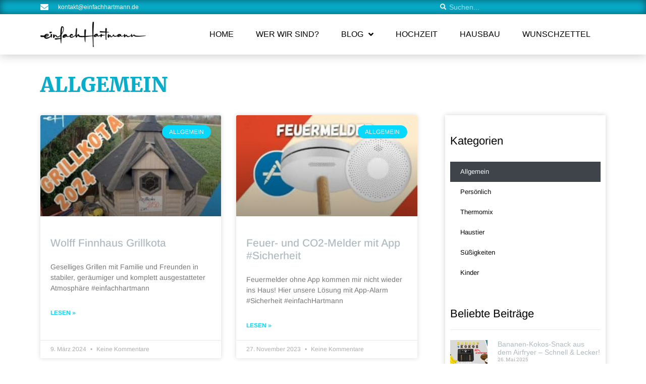

--- FILE ---
content_type: text/html; charset=UTF-8
request_url: https://einfachhartmann.de/category/allgemein/
body_size: 32118
content:
<!doctype html>
<html lang="de">
<head>
	<meta charset="UTF-8">
	<meta name="viewport" content="width=device-width, initial-scale=1">
	<link rel="profile" href="https://gmpg.org/xfn/11">
	
<!--
Diese Website wurde erstellt mit
  _________     _______   ____  _______     __   _____ _                 _ 
 |__   __\ \   / /  __ \ / __ \|  __ \ \   / /  / ____| |               | |
    | |   \ \_/ /| |__) | |  | | |__) \ \_/ /  | |    | | ___  _   _  __| |
    | |    \   / |  ___/| |  | |  _  / \   /   | |    | |/ _ \| | | |/ _` |
    | |     | |  | |    | |__| | | \ \  | |    | |____| | (_) | |_| | (_| |
    |_|     |_|  |_|     \____/|_|  \_\ |_|     \_____|_|\___/ \__,_|\__,_|

von MOLOTOW Web Development
https://www.molotow-web.com/typory
-->

<meta name='robots' content='index, follow, max-image-preview:large, max-snippet:-1, max-video-preview:-1' />
	<style></style>
	
	<!-- This site is optimized with the Yoast SEO plugin v26.1.1 - https://yoast.com/wordpress/plugins/seo/ -->
	<title>Allgemein Archives - einfachHartmann</title>
<link crossorigin data-rocket-preload as="font" href="https://einfachhartmann.de/wp-content/plugins/elementor/assets/lib/font-awesome/webfonts/fa-solid-900.woff2" rel="preload">
<link crossorigin data-rocket-preload as="font" href="https://einfachhartmann.de/wp-content/plugins/elementor/assets/lib/eicons/fonts/eicons.woff2?5.41.0" rel="preload">
<link crossorigin data-rocket-preload as="font" href="https://einfachhartmann.de/wp-content/uploads/elementor/google-fonts/fonts/arimo-p5smzzcdf9_t_10zxce.woff2" rel="preload">
<link crossorigin data-rocket-preload as="font" href="https://einfachhartmann.de/wp-content/uploads/elementor/google-fonts/fonts/robotoslab-bngmuxzytxpivibgjjsb6ufn5qu.woff2" rel="preload">
<link crossorigin data-rocket-preload as="font" href="https://einfachhartmann.de/wp-content/uploads/elementor/google-fonts/fonts/merriweather-u-4n0qyriqwlorhsvowk_l52_wfzwmf6.woff2" rel="preload">
<style id="wpr-usedcss">img:is([sizes=auto i],[sizes^="auto," i]){contain-intrinsic-size:3000px 1500px}img.emoji{display:inline!important;border:none!important;box-shadow:none!important;height:1em!important;width:1em!important;margin:0 .07em!important;vertical-align:-.1em!important;background:0 0!important;padding:0!important}:root{--wp--preset--aspect-ratio--square:1;--wp--preset--aspect-ratio--4-3:4/3;--wp--preset--aspect-ratio--3-4:3/4;--wp--preset--aspect-ratio--3-2:3/2;--wp--preset--aspect-ratio--2-3:2/3;--wp--preset--aspect-ratio--16-9:16/9;--wp--preset--aspect-ratio--9-16:9/16;--wp--preset--color--black:#000000;--wp--preset--color--cyan-bluish-gray:#abb8c3;--wp--preset--color--white:#ffffff;--wp--preset--color--pale-pink:#f78da7;--wp--preset--color--vivid-red:#cf2e2e;--wp--preset--color--luminous-vivid-orange:#ff6900;--wp--preset--color--luminous-vivid-amber:#fcb900;--wp--preset--color--light-green-cyan:#7bdcb5;--wp--preset--color--vivid-green-cyan:#00d084;--wp--preset--color--pale-cyan-blue:#8ed1fc;--wp--preset--color--vivid-cyan-blue:#0693e3;--wp--preset--color--vivid-purple:#9b51e0;--wp--preset--gradient--vivid-cyan-blue-to-vivid-purple:linear-gradient(135deg,rgba(6, 147, 227, 1) 0%,rgb(155, 81, 224) 100%);--wp--preset--gradient--light-green-cyan-to-vivid-green-cyan:linear-gradient(135deg,rgb(122, 220, 180) 0%,rgb(0, 208, 130) 100%);--wp--preset--gradient--luminous-vivid-amber-to-luminous-vivid-orange:linear-gradient(135deg,rgba(252, 185, 0, 1) 0%,rgba(255, 105, 0, 1) 100%);--wp--preset--gradient--luminous-vivid-orange-to-vivid-red:linear-gradient(135deg,rgba(255, 105, 0, 1) 0%,rgb(207, 46, 46) 100%);--wp--preset--gradient--very-light-gray-to-cyan-bluish-gray:linear-gradient(135deg,rgb(238, 238, 238) 0%,rgb(169, 184, 195) 100%);--wp--preset--gradient--cool-to-warm-spectrum:linear-gradient(135deg,rgb(74, 234, 220) 0%,rgb(151, 120, 209) 20%,rgb(207, 42, 186) 40%,rgb(238, 44, 130) 60%,rgb(251, 105, 98) 80%,rgb(254, 248, 76) 100%);--wp--preset--gradient--blush-light-purple:linear-gradient(135deg,rgb(255, 206, 236) 0%,rgb(152, 150, 240) 100%);--wp--preset--gradient--blush-bordeaux:linear-gradient(135deg,rgb(254, 205, 165) 0%,rgb(254, 45, 45) 50%,rgb(107, 0, 62) 100%);--wp--preset--gradient--luminous-dusk:linear-gradient(135deg,rgb(255, 203, 112) 0%,rgb(199, 81, 192) 50%,rgb(65, 88, 208) 100%);--wp--preset--gradient--pale-ocean:linear-gradient(135deg,rgb(255, 245, 203) 0%,rgb(182, 227, 212) 50%,rgb(51, 167, 181) 100%);--wp--preset--gradient--electric-grass:linear-gradient(135deg,rgb(202, 248, 128) 0%,rgb(113, 206, 126) 100%);--wp--preset--gradient--midnight:linear-gradient(135deg,rgb(2, 3, 129) 0%,rgb(40, 116, 252) 100%);--wp--preset--font-size--small:13px;--wp--preset--font-size--medium:20px;--wp--preset--font-size--large:36px;--wp--preset--font-size--x-large:42px;--wp--preset--spacing--20:0.44rem;--wp--preset--spacing--30:0.67rem;--wp--preset--spacing--40:1rem;--wp--preset--spacing--50:1.5rem;--wp--preset--spacing--60:2.25rem;--wp--preset--spacing--70:3.38rem;--wp--preset--spacing--80:5.06rem;--wp--preset--shadow--natural:6px 6px 9px rgba(0, 0, 0, .2);--wp--preset--shadow--deep:12px 12px 50px rgba(0, 0, 0, .4);--wp--preset--shadow--sharp:6px 6px 0px rgba(0, 0, 0, .2);--wp--preset--shadow--outlined:6px 6px 0px -3px rgba(255, 255, 255, 1),6px 6px rgba(0, 0, 0, 1);--wp--preset--shadow--crisp:6px 6px 0px rgba(0, 0, 0, 1)}:root{--wp--style--global--content-size:800px;--wp--style--global--wide-size:1200px}:where(body){margin:0}:where(.wp-site-blocks)>*{margin-block-start:24px;margin-block-end:0}:where(.wp-site-blocks)>:first-child{margin-block-start:0}:where(.wp-site-blocks)>:last-child{margin-block-end:0}:root{--wp--style--block-gap:24px}:root :where(.is-layout-flow)>:first-child{margin-block-start:0}:root :where(.is-layout-flow)>:last-child{margin-block-end:0}:root :where(.is-layout-flow)>*{margin-block-start:24px;margin-block-end:0}:root :where(.is-layout-constrained)>:first-child{margin-block-start:0}:root :where(.is-layout-constrained)>:last-child{margin-block-end:0}:root :where(.is-layout-constrained)>*{margin-block-start:24px;margin-block-end:0}:root :where(.is-layout-flex){gap:24px}:root :where(.is-layout-grid){gap:24px}body{padding-top:0;padding-right:0;padding-bottom:0;padding-left:0}a:where(:not(.wp-element-button)){text-decoration:underline}:root :where(.wp-element-button,.wp-block-button__link){background-color:#32373c;border-width:0;color:#fff;font-family:inherit;font-size:inherit;line-height:inherit;padding:calc(.667em + 2px) calc(1.333em + 2px);text-decoration:none}:root :where(.wp-block-pullquote){font-size:1.5em;line-height:1.6}*,::after,::before{box-sizing:border-box}body{margin:0;font-family:-apple-system,BlinkMacSystemFont,"Segoe UI",Roboto,"Helvetica Neue",Arial,"Noto Sans",sans-serif,"Apple Color Emoji","Segoe UI Emoji","Segoe UI Symbol","Noto Color Emoji";font-size:1rem;font-weight:400;line-height:1.5;color:#333;background-color:#fff;-webkit-font-smoothing:antialiased;-moz-osx-font-smoothing:grayscale}h1,h2,h3,h4{margin-block-start:0.5rem;margin-block-end:1rem;font-family:inherit;font-weight:500;line-height:1.2;color:inherit}p{margin-block-start:0;margin-block-end:0.9rem}a:not([href]):not([tabindex]){color:inherit;text-decoration:none}a:not([href]):not([tabindex]):focus,a:not([href]):not([tabindex]):hover{color:inherit;text-decoration:none}template{display:none}[hidden]{display:none}table td,table th{padding:15px;line-height:1.5;vertical-align:top;border:1px solid rgba(128,128,128,.5019607843)}table tbody>tr:nth-child(odd)>td,table tbody>tr:nth-child(odd)>th{background-color:rgba(128,128,128,.0705882353)}table tbody tr:hover>td,table tbody tr:hover>th{background-color:rgba(128,128,128,.1019607843)}table tbody+tbody{border-block-start:2px solid rgba(128,128,128,.5019607843)}html{line-height:1.15;-webkit-text-size-adjust:100%}*,:after,:before{box-sizing:border-box}body{margin:0;font-family:-apple-system,BlinkMacSystemFont,'Segoe UI',Roboto,'Helvetica Neue',Arial,'Noto Sans',sans-serif,'Apple Color Emoji','Segoe UI Emoji','Segoe UI Symbol','Noto Color Emoji';font-size:1rem;font-weight:400;line-height:1.5;color:#333;background-color:#fff;-webkit-font-smoothing:antialiased;-moz-osx-font-smoothing:grayscale}h1,h2,h3,h4{margin-block-start:.5rem;margin-block-end:1rem;font-family:inherit;font-weight:500;line-height:1.2;color:inherit}h1{font-size:2.5rem}h2{font-size:2rem}h3{font-size:1.75rem}h4{font-size:1.5rem}p{margin-block-start:0;margin-block-end:.9rem}a{background-color:transparent;text-decoration:none;color:#c36}a:active,a:hover{color:#336}a:not([href]):not([tabindex]),a:not([href]):not([tabindex]):focus,a:not([href]):not([tabindex]):hover{color:inherit;text-decoration:none}a:not([href]):not([tabindex]):focus{outline:0}strong{font-weight:bolder}code{font-family:monospace,monospace;font-size:1em}sub{font-size:75%;line-height:0;position:relative;vertical-align:baseline}sub{bottom:-.25em}img{border-style:none;height:auto;max-width:100%}[hidden],template{display:none}@media print{*,:after,:before{background:0 0!important;color:#000!important;box-shadow:none!important;text-shadow:none!important}a,a:visited{text-decoration:underline}a[href]:after{content:" (" attr(href) ")"}a[href^="#"]:after,a[href^="javascript:"]:after{content:""}img,tr{-moz-column-break-inside:avoid;break-inside:avoid}h2,h3,p{orphans:3;widows:3}h2,h3{-moz-column-break-after:avoid;break-after:avoid}}label{display:inline-block;line-height:1;vertical-align:middle}button,input,optgroup,select,textarea{font-family:inherit;font-size:1rem;line-height:1.5;margin:0}input[type=email],input[type=number],input[type=password],input[type=search],input[type=text],input[type=url],select,textarea{width:100%;border:1px solid #666;border-radius:3px;padding:.5rem 1rem;transition:all .3s}input[type=email]:focus,input[type=number]:focus,input[type=password]:focus,input[type=search]:focus,input[type=text]:focus,input[type=url]:focus,select:focus,textarea:focus{border-color:#333}button,input{overflow:visible}button,select{text-transform:none}[type=button],[type=reset],[type=submit],button{width:auto;-webkit-appearance:button}[type=button],[type=submit],button{display:inline-block;font-weight:400;color:#c36;text-align:center;white-space:nowrap;-webkit-user-select:none;-moz-user-select:none;user-select:none;background-color:transparent;border:1px solid #c36;padding:.5rem 1rem;font-size:1rem;border-radius:3px;transition:all .3s}[type=button]:focus:not(:focus-visible),[type=submit]:focus:not(:focus-visible),button:focus:not(:focus-visible){outline:0}[type=button]:focus,[type=button]:hover,[type=submit]:focus,[type=submit]:hover,button:focus,button:hover{color:#fff;background-color:#c36;text-decoration:none}[type=button]:not(:disabled),[type=submit]:not(:disabled),button:not(:disabled){cursor:pointer}fieldset{padding:.35em .75em .625em}legend{box-sizing:border-box;color:inherit;display:table;max-width:100%;padding:0;white-space:normal}progress{vertical-align:baseline}textarea{overflow:auto;resize:vertical}[type=checkbox],[type=radio]{box-sizing:border-box;padding:0}[type=number]::-webkit-inner-spin-button,[type=number]::-webkit-outer-spin-button{height:auto}[type=search]{-webkit-appearance:textfield;outline-offset:-2px}[type=search]::-webkit-search-decoration{-webkit-appearance:none}::-webkit-file-upload-button{-webkit-appearance:button;font:inherit}select{display:block}table{background-color:transparent;width:100%;margin-block-end:15px;font-size:.9em;border-spacing:0;border-collapse:collapse}table td,table th{padding:15px;line-height:1.5;vertical-align:top;border:1px solid hsla(0,0%,50.2%,.5019607843)}table th{font-weight:700}table tbody>tr:nth-child(odd)>td,table tbody>tr:nth-child(odd)>th{background-color:hsla(0,0%,50.2%,.0705882353)}table tbody tr:hover>td,table tbody tr:hover>th{background-color:hsla(0,0%,50.2%,.1019607843)}table tbody+tbody{border-block-start:2px solid hsla(0,0%,50.2%,.5019607843)}dl,dt,li,ol,ul{margin-block-start:0;margin-block-end:0;border:0;outline:0;font-size:100%;vertical-align:baseline;background:0 0}.sticky{position:relative;display:block}.hide{display:none!important}.screen-reader-text{clip:rect(1px,1px,1px,1px);height:1px;overflow:hidden;position:absolute!important;width:1px;word-wrap:normal!important}.screen-reader-text:focus{background-color:#eee;clip:auto!important;clip-path:none;color:#333;display:block;font-size:1rem;height:auto;left:5px;line-height:normal;padding:12px 24px;text-decoration:none;top:5px;width:auto;z-index:100000}.elementor-screen-only,.screen-reader-text,.screen-reader-text span{height:1px;margin:-1px;overflow:hidden;padding:0;position:absolute;top:-10000em;width:1px;clip:rect(0,0,0,0);border:0}.elementor *,.elementor :after,.elementor :before{box-sizing:border-box}.elementor a{box-shadow:none;text-decoration:none}.elementor img{border:none;border-radius:0;box-shadow:none;height:auto;max-width:100%}.elementor .elementor-widget:not(.elementor-widget-text-editor):not(.elementor-widget-theme-post-content) figure{margin:0}.elementor iframe,.elementor object,.elementor video{border:none;line-height:1;margin:0;max-width:100%;width:100%}.e-con-inner>.elementor-element.elementor-fixed,.e-con>.elementor-element.elementor-fixed,.elementor-widget-wrap>.elementor-element.elementor-fixed{position:fixed}.elementor-element{--flex-direction:initial;--flex-wrap:initial;--justify-content:initial;--align-items:initial;--align-content:initial;--gap:initial;--flex-basis:initial;--flex-grow:initial;--flex-shrink:initial;--order:initial;--align-self:initial;align-self:var(--align-self);flex-basis:var(--flex-basis);flex-grow:var(--flex-grow);flex-shrink:var(--flex-shrink);order:var(--order)}.elementor-element.elementor-fixed{z-index:1}.elementor-element:where(.e-con-full,.elementor-widget){align-content:var(--align-content);align-items:var(--align-items);flex-direction:var(--flex-direction);flex-wrap:var(--flex-wrap);gap:var(--row-gap) var(--column-gap);justify-content:var(--justify-content)}.elementor-invisible{visibility:hidden}.elementor-align-left{text-align:left}:root{--page-title-display:block}@keyframes eicon-spin{0%{transform:rotate(0)}to{transform:rotate(359deg)}}.eicon-animation-spin{animation:2s linear infinite eicon-spin}.elementor-section{position:relative}.elementor-section .elementor-container{display:flex;margin-left:auto;margin-right:auto;position:relative}@media (max-width:1024px){.elementor-section .elementor-container{flex-wrap:wrap}}.elementor-section.elementor-section-items-middle>.elementor-container{align-items:center}.elementor-widget-wrap{align-content:flex-start;flex-wrap:wrap;position:relative;width:100%}.elementor:not(.elementor-bc-flex-widget) .elementor-widget-wrap{display:flex}.elementor-widget-wrap>.elementor-element{width:100%}.elementor-widget-wrap.e-swiper-container{width:calc(100% - (var(--e-column-margin-left,0px) + var(--e-column-margin-right,0px)))}.elementor-widget{position:relative}.elementor-widget:not(:last-child){margin-bottom:var(--kit-widget-spacing,20px)}.elementor-column{display:flex;min-height:1px;position:relative}.elementor-column-gap-default>.elementor-column>.elementor-element-populated{padding:10px}.elementor-inner-section .elementor-column-gap-no .elementor-element-populated{padding:0}@media (min-width:768px){.elementor-column.elementor-col-33{width:33.333%}.elementor-column.elementor-col-50{width:50%}.elementor-column.elementor-col-66{width:66.666%}.elementor-column.elementor-col-100{width:100%}}.elementor-grid{display:grid;grid-column-gap:var(--grid-column-gap);grid-row-gap:var(--grid-row-gap)}.elementor-grid .elementor-grid-item{min-width:0}.elementor-grid-1 .elementor-grid{grid-template-columns:repeat(1,1fr)}.elementor-grid-2 .elementor-grid{grid-template-columns:repeat(2,1fr)}@media (max-width:1024px){.elementor-grid-tablet-1 .elementor-grid{grid-template-columns:repeat(1,1fr)}.elementor-grid-tablet-2 .elementor-grid{grid-template-columns:repeat(2,1fr)}}@media (min-width:1025px){#elementor-device-mode:after{content:"desktop"}}@media (min-width:-1){#elementor-device-mode:after{content:"widescreen"}}@media (max-width:-1){#elementor-device-mode:after{content:"laptop";content:"tablet_extra"}}@media (max-width:1024px){#elementor-device-mode:after{content:"tablet"}}@media (max-width:-1){#elementor-device-mode:after{content:"mobile_extra"}}@media (max-width:767px){table table{font-size:.8em}table table td,table table th{padding:7px;line-height:1.3}table table th{font-weight:400}.elementor-mobile-align-center{text-align:center}.elementor-reverse-mobile>.elementor-container>:first-child{order:10}.elementor-reverse-mobile>.elementor-container>:nth-child(2){order:9}.elementor-reverse-mobile>.elementor-container>:nth-child(3){order:8}.elementor-reverse-mobile>.elementor-container>:nth-child(4){order:7}.elementor-reverse-mobile>.elementor-container>:nth-child(5){order:6}.elementor-reverse-mobile>.elementor-container>:nth-child(6){order:5}.elementor-reverse-mobile>.elementor-container>:nth-child(7){order:4}.elementor-reverse-mobile>.elementor-container>:nth-child(8){order:3}.elementor-reverse-mobile>.elementor-container>:nth-child(9){order:2}.elementor-reverse-mobile>.elementor-container>:nth-child(10){order:1}.elementor-column{width:100%}.elementor-grid-mobile-1 .elementor-grid{grid-template-columns:repeat(1,1fr)}#elementor-device-mode:after{content:"mobile"}}@media (prefers-reduced-motion:no-preference){html{scroll-behavior:smooth}}.e-con{--border-radius:0;--border-top-width:0px;--border-right-width:0px;--border-bottom-width:0px;--border-left-width:0px;--border-style:initial;--border-color:initial;--container-widget-width:100%;--container-widget-height:initial;--container-widget-flex-grow:0;--container-widget-align-self:initial;--content-width:min(100%,var(--container-max-width,1140px));--width:100%;--min-height:initial;--height:auto;--text-align:initial;--margin-top:0px;--margin-right:0px;--margin-bottom:0px;--margin-left:0px;--padding-top:var(--container-default-padding-top,10px);--padding-right:var(--container-default-padding-right,10px);--padding-bottom:var(--container-default-padding-bottom,10px);--padding-left:var(--container-default-padding-left,10px);--position:relative;--z-index:revert;--overflow:visible;--gap:var(--widgets-spacing,20px);--row-gap:var(--widgets-spacing-row,20px);--column-gap:var(--widgets-spacing-column,20px);--overlay-mix-blend-mode:initial;--overlay-opacity:1;--overlay-transition:0.3s;--e-con-grid-template-columns:repeat(3,1fr);--e-con-grid-template-rows:repeat(2,1fr);border-radius:var(--border-radius);height:var(--height);min-height:var(--min-height);min-width:0;overflow:var(--overflow);position:var(--position);width:var(--width);z-index:var(--z-index);--flex-wrap-mobile:wrap;margin-block-end:var(--margin-block-end);margin-block-start:var(--margin-block-start);margin-inline-end:var(--margin-inline-end);margin-inline-start:var(--margin-inline-start);padding-inline-end:var(--padding-inline-end);padding-inline-start:var(--padding-inline-start)}.e-con:not(.e-div-block-base){transition:background var(--background-transition,.3s),border var(--border-transition,.3s),box-shadow var(--border-transition,.3s),transform var(--e-con-transform-transition-duration,.4s)}.e-con{--margin-block-start:var(--margin-top);--margin-block-end:var(--margin-bottom);--margin-inline-start:var(--margin-left);--margin-inline-end:var(--margin-right);--padding-inline-start:var(--padding-left);--padding-inline-end:var(--padding-right);--padding-block-start:var(--padding-top);--padding-block-end:var(--padding-bottom);--border-block-start-width:var(--border-top-width);--border-block-end-width:var(--border-bottom-width);--border-inline-start-width:var(--border-left-width);--border-inline-end-width:var(--border-right-width)}body.rtl .e-con{--padding-inline-start:var(--padding-right);--padding-inline-end:var(--padding-left);--margin-inline-start:var(--margin-right);--margin-inline-end:var(--margin-left);--border-inline-start-width:var(--border-right-width);--border-inline-end-width:var(--border-left-width)}.e-con>.e-con-inner{padding-block-end:var(--padding-block-end);padding-block-start:var(--padding-block-start);text-align:var(--text-align)}.e-con,.e-con>.e-con-inner{display:var(--display)}.e-con>.e-con-inner{gap:var(--row-gap) var(--column-gap);height:100%;margin:0 auto;max-width:var(--content-width);padding-inline-end:0;padding-inline-start:0;width:100%}:is(.elementor-section-wrap,[data-elementor-id])>.e-con{--margin-left:auto;--margin-right:auto;max-width:min(100%,var(--width))}.e-con .elementor-widget.elementor-widget{margin-block-end:0}.e-con:before,.e-con>.elementor-motion-effects-container>.elementor-motion-effects-layer:before{border-block-end-width:var(--border-block-end-width);border-block-start-width:var(--border-block-start-width);border-color:var(--border-color);border-inline-end-width:var(--border-inline-end-width);border-inline-start-width:var(--border-inline-start-width);border-radius:var(--border-radius);border-style:var(--border-style);content:var(--background-overlay);display:block;height:max(100% + var(--border-top-width) + var(--border-bottom-width),100%);left:calc(0px - var(--border-left-width));mix-blend-mode:var(--overlay-mix-blend-mode);opacity:var(--overlay-opacity);position:absolute;top:calc(0px - var(--border-top-width));transition:var(--overlay-transition,.3s);width:max(100% + var(--border-left-width) + var(--border-right-width),100%)}.e-con:before{transition:background var(--overlay-transition,.3s),border-radius var(--border-transition,.3s),opacity var(--overlay-transition,.3s)}.e-con .elementor-widget{min-width:0}.e-con .elementor-widget.e-widget-swiper{width:100%}.e-con>.e-con-inner>.elementor-widget>.elementor-widget-container,.e-con>.elementor-widget>.elementor-widget-container{height:100%}.e-con.e-con>.e-con-inner>.elementor-widget,.elementor.elementor .e-con>.elementor-widget{max-width:100%}.e-con .elementor-widget:not(:last-child){--kit-widget-spacing:0px}.elementor-element:not(.e-div-block-base) .elementor-widget-container,.elementor-element:not(.e-div-block-base):not(:has(.elementor-widget-container)){transition:background .3s,border .3s,border-radius .3s,box-shadow .3s,transform var(--e-transform-transition-duration,.4s)}.elementor-heading-title{line-height:1;margin:0;padding:0}.animated{animation-duration:1.25s}.animated.animated-fast{animation-duration:.75s}.animated.infinite{animation-iteration-count:infinite}.animated.reverse{animation-direction:reverse;animation-fill-mode:forwards}@media (prefers-reduced-motion:reduce){.animated{animation:none}}@media (max-width:767px){.elementor .elementor-hidden-phone{display:none}}.ha-has-bg-overlay>.elementor-widget-container{position:relative;z-index:1}.ha-has-bg-overlay>.elementor-widget-container:before{position:absolute;top:0;left:0;z-index:-1;width:100%;height:100%;content:""}.ha-has-bg-overlay:not(:has(.elementor-widget-container)){position:relative;z-index:1}.ha-has-bg-overlay:not(:has(.elementor-widget-container)):before{position:absolute;top:0;left:0;z-index:-1;width:100%;height:100%;content:""}.elementor-widget.elementor-icon-list--layout-inline .elementor-widget-container,.elementor-widget:not(:has(.elementor-widget-container)) .elementor-widget-container{overflow:hidden}.elementor-widget .elementor-icon-list-items.elementor-inline-items{display:flex;flex-wrap:wrap;margin-left:-8px;margin-right:-8px}.elementor-widget .elementor-icon-list-items.elementor-inline-items .elementor-inline-item{word-break:break-word}.elementor-widget .elementor-icon-list-items.elementor-inline-items .elementor-icon-list-item{margin-left:8px;margin-right:8px}.elementor-widget .elementor-icon-list-items.elementor-inline-items .elementor-icon-list-item:after{border-bottom:0;border-left-width:1px;border-right:0;border-top:0;border-style:solid;height:100%;left:auto;position:relative;right:auto;right:-8px;width:auto}.elementor-widget .elementor-icon-list-items{list-style-type:none;margin:0;padding:0}.elementor-widget .elementor-icon-list-item{margin:0;padding:0;position:relative}.elementor-widget .elementor-icon-list-item:after{bottom:0;position:absolute;width:100%}.elementor-widget .elementor-icon-list-item,.elementor-widget .elementor-icon-list-item a{align-items:var(--icon-vertical-align,center);display:flex;font-size:inherit}.elementor-widget .elementor-icon-list-icon+.elementor-icon-list-text{align-self:center;padding-inline-start:5px}.elementor-widget .elementor-icon-list-icon{display:flex;position:relative;top:var(--icon-vertical-offset,initial)}.elementor-widget .elementor-icon-list-icon svg{height:var(--e-icon-list-icon-size,1em);width:var(--e-icon-list-icon-size,1em)}.elementor-widget .elementor-icon-list-icon i{font-size:var(--e-icon-list-icon-size);width:1.25em}.elementor-widget.elementor-widget-icon-list .elementor-icon-list-icon{text-align:var(--e-icon-list-icon-align)}.elementor-widget.elementor-widget-icon-list .elementor-icon-list-icon svg{margin:var(--e-icon-list-icon-margin,0 calc(var(--e-icon-list-icon-size,1em) * .25) 0 0)}.elementor-widget.elementor-list-item-link-full_width a{width:100%}.elementor-widget.elementor-align-left .elementor-icon-list-item,.elementor-widget.elementor-align-left .elementor-icon-list-item a{justify-content:flex-start;text-align:left}.elementor-widget.elementor-align-left .elementor-inline-items{justify-content:flex-start}.elementor-widget:not(.elementor-align-right) .elementor-icon-list-item:after{left:0}.elementor-widget:not(.elementor-align-left) .elementor-icon-list-item:after{right:0}@media (min-width:-1){.elementor-widget:not(.elementor-widescreen-align-right) .elementor-icon-list-item:after{left:0}.elementor-widget:not(.elementor-widescreen-align-left) .elementor-icon-list-item:after{right:0}}@media (max-width:1024px){.elementor-widget:not(.elementor-tablet-align-right) .elementor-icon-list-item:after{left:0}.elementor-widget:not(.elementor-tablet-align-left) .elementor-icon-list-item:after{right:0}}@media (max-width:-1){.elementor-widget:not(.elementor-laptop-align-right) .elementor-icon-list-item:after{left:0}.elementor-widget:not(.elementor-laptop-align-left) .elementor-icon-list-item:after{right:0}.elementor-widget:not(.elementor-tablet_extra-align-right) .elementor-icon-list-item:after{left:0}.elementor-widget:not(.elementor-tablet_extra-align-left) .elementor-icon-list-item:after{right:0}.elementor-widget:not(.elementor-mobile_extra-align-right) .elementor-icon-list-item:after{left:0}.elementor-widget:not(.elementor-mobile_extra-align-left) .elementor-icon-list-item:after{right:0}}@media (max-width:767px){.elementor-widget.elementor-mobile-align-center .elementor-icon-list-item,.elementor-widget.elementor-mobile-align-center .elementor-icon-list-item a{justify-content:center}.elementor-widget.elementor-mobile-align-center .elementor-icon-list-item:after{margin:auto}.elementor-widget.elementor-mobile-align-center .elementor-inline-items{justify-content:center}.elementor-widget:not(.elementor-mobile-align-right) .elementor-icon-list-item:after{left:0}.elementor-widget:not(.elementor-mobile-align-left) .elementor-icon-list-item:after{right:0}}.elementor .elementor-element ul.elementor-icon-list-items,.elementor-edit-area .elementor-element ul.elementor-icon-list-items{padding:0}.elementor-search-form{display:block;transition:.2s}.elementor-search-form button,.elementor-search-form input[type=search]{-webkit-appearance:none;-moz-appearance:none;background:0 0;border:0;display:inline-block;font-size:15px;line-height:1;margin:0;min-width:0;padding:0;vertical-align:middle;white-space:normal}.elementor-search-form button:focus,.elementor-search-form input[type=search]:focus{color:inherit;outline:0}.elementor-search-form button{background-color:#69727d;border-radius:0;color:#fff;font-size:var(--e-search-form-submit-icon-size,16px)}.elementor-search-form__container{border:0 solid transparent;display:flex;min-height:50px;overflow:hidden;transition:.2s}.elementor-search-form__container:not(.elementor-search-form--full-screen){background:#f1f2f3}.elementor-search-form__input{color:#3f444b;flex-basis:100%;transition:color .2s}.elementor-search-form__input::-moz-placeholder{color:inherit;font-family:inherit;opacity:.6}.elementor-search-form__input::placeholder{color:inherit;font-family:inherit;opacity:.6}.elementor-search-form--skin-minimal .elementor-search-form__icon{align-items:center;color:#3f444b;display:flex;justify-content:flex-end;opacity:.6;fill:#3f444b;font-size:var(--e-search-form-icon-size-minimal,15px)}.elementor-search-form--skin-minimal .elementor-search-form__icon svg{height:var(--e-search-form-icon-size-minimal,15px);width:var(--e-search-form-icon-size-minimal,15px)}.elementor-search-form--skin-minimal:focus-within{outline-style:solid;outline-width:2px}.elementor-search-form--skin-full_screen .elementor-search-form__container:not(.elementor-search-form--full-screen) .dialog-lightbox-close-button{display:none}.fa,.far,.fas{-moz-osx-font-smoothing:grayscale;-webkit-font-smoothing:antialiased;display:inline-block;font-style:normal;font-variant:normal;text-rendering:auto;line-height:1}.fa-caret-square-down:before{content:"\f150"}.fa-caret-square-left:before{content:"\f191"}.fa-caret-square-right:before{content:"\f152"}.fa-caret-square-up:before{content:"\f151"}.fa-window-close:before{content:"\f410"}@font-face{font-family:"Font Awesome 5 Free";font-style:normal;font-weight:900;font-display:swap;src:url(https://einfachhartmann.de/wp-content/plugins/elementor/assets/lib/font-awesome/webfonts/fa-solid-900.eot);src:url(https://einfachhartmann.de/wp-content/plugins/elementor/assets/lib/font-awesome/webfonts/fa-solid-900.eot?#iefix) format("embedded-opentype"),url(https://einfachhartmann.de/wp-content/plugins/elementor/assets/lib/font-awesome/webfonts/fa-solid-900.woff2) format("woff2"),url(https://einfachhartmann.de/wp-content/plugins/elementor/assets/lib/font-awesome/webfonts/fa-solid-900.woff) format("woff"),url(https://einfachhartmann.de/wp-content/plugins/elementor/assets/lib/font-awesome/webfonts/fa-solid-900.ttf) format("truetype"),url(https://einfachhartmann.de/wp-content/plugins/elementor/assets/lib/font-awesome/webfonts/fa-solid-900.svg#fontawesome) format("svg")}.fa,.fas{font-family:"Font Awesome 5 Free";font-weight:900}.elementor-widget-image{text-align:center}.elementor-widget-image a{display:inline-block}.elementor-widget-image img{display:inline-block;vertical-align:middle}.elementor-item:after,.elementor-item:before{display:block;position:absolute;transition:.3s;transition-timing-function:cubic-bezier(.58,.3,.005,1)}.elementor-item:not(:hover):not(:focus):not(.elementor-item-active):not(.highlighted):after,.elementor-item:not(:hover):not(:focus):not(.elementor-item-active):not(.highlighted):before{opacity:0}.elementor-item-active:after,.elementor-item-active:before,.elementor-item.highlighted:after,.elementor-item.highlighted:before,.elementor-item:focus:after,.elementor-item:focus:before,.elementor-item:hover:after,.elementor-item:hover:before{transform:scale(1)}.e--pointer-underline .elementor-item:after,.e--pointer-underline .elementor-item:before{background-color:#3f444b;height:3px;left:0;width:100%;z-index:2}.e--pointer-underline.e--animation-grow .elementor-item:not(:hover):not(:focus):not(.elementor-item-active):not(.highlighted):after,.e--pointer-underline.e--animation-grow .elementor-item:not(:hover):not(:focus):not(.elementor-item-active):not(.highlighted):before{height:0;left:50%;width:0}.e--pointer-underline .elementor-item:after{bottom:0;content:""}.elementor-nav-menu--main .elementor-nav-menu a{transition:.4s}.elementor-nav-menu--main .elementor-nav-menu a,.elementor-nav-menu--main .elementor-nav-menu a.highlighted,.elementor-nav-menu--main .elementor-nav-menu a:focus,.elementor-nav-menu--main .elementor-nav-menu a:hover{padding:13px 20px}.elementor-nav-menu--main .elementor-nav-menu a.current{background:#1f2124;color:#fff}.elementor-nav-menu--main .elementor-nav-menu a.disabled{background:#3f444b;color:#88909b}.elementor-nav-menu--main .elementor-nav-menu ul{border-style:solid;border-width:0;padding:0;position:absolute;width:12em}.elementor-nav-menu--main .elementor-nav-menu span.scroll-down,.elementor-nav-menu--main .elementor-nav-menu span.scroll-up{background:#fff;display:none;height:20px;overflow:hidden;position:absolute;visibility:hidden}.elementor-nav-menu--main .elementor-nav-menu span.scroll-down-arrow,.elementor-nav-menu--main .elementor-nav-menu span.scroll-up-arrow{border:8px dashed transparent;border-bottom:8px solid #33373d;height:0;left:50%;margin-inline-start:-8px;overflow:hidden;position:absolute;top:-2px;width:0}.elementor-nav-menu--main .elementor-nav-menu span.scroll-down-arrow{border-color:#33373d transparent transparent;border-style:solid dashed dashed;top:6px}.elementor-nav-menu--main .elementor-nav-menu--dropdown .sub-arrow .e-font-icon-svg,.elementor-nav-menu--main .elementor-nav-menu--dropdown .sub-arrow i{transform:rotate(-90deg)}.elementor-nav-menu--main .elementor-nav-menu--dropdown .sub-arrow .e-font-icon-svg{fill:currentColor;height:1em;width:1em}.elementor-nav-menu--layout-horizontal{display:flex}.elementor-nav-menu--layout-horizontal .elementor-nav-menu{display:flex;flex-wrap:wrap}.elementor-nav-menu--layout-horizontal .elementor-nav-menu a{flex-grow:1;white-space:nowrap}.elementor-nav-menu--layout-horizontal .elementor-nav-menu>li{display:flex}.elementor-nav-menu--layout-horizontal .elementor-nav-menu>li ul,.elementor-nav-menu--layout-horizontal .elementor-nav-menu>li>.scroll-down{top:100%!important}.elementor-nav-menu--layout-horizontal .elementor-nav-menu>li:not(:first-child)>a{margin-inline-start:var(--e-nav-menu-horizontal-menu-item-margin)}.elementor-nav-menu--layout-horizontal .elementor-nav-menu>li:not(:first-child)>.scroll-down,.elementor-nav-menu--layout-horizontal .elementor-nav-menu>li:not(:first-child)>.scroll-up,.elementor-nav-menu--layout-horizontal .elementor-nav-menu>li:not(:first-child)>ul{left:var(--e-nav-menu-horizontal-menu-item-margin)!important}.elementor-nav-menu--layout-horizontal .elementor-nav-menu>li:not(:last-child)>a{margin-inline-end:var(--e-nav-menu-horizontal-menu-item-margin)}.elementor-nav-menu--layout-horizontal .elementor-nav-menu>li:not(:last-child):after{align-self:center;border-color:var(--e-nav-menu-divider-color,#000);border-left-style:var(--e-nav-menu-divider-style,solid);border-left-width:var(--e-nav-menu-divider-width,2px);content:var(--e-nav-menu-divider-content,none);height:var(--e-nav-menu-divider-height,35%)}.elementor-nav-menu__align-right .elementor-nav-menu{justify-content:flex-end;margin-left:auto}.elementor-nav-menu__align-right .elementor-nav-menu--layout-vertical>ul>li>a{justify-content:flex-end}.elementor-nav-menu__align-left .elementor-nav-menu{justify-content:flex-start;margin-right:auto}.elementor-nav-menu__align-left .elementor-nav-menu--layout-vertical>ul>li>a{justify-content:flex-start}.elementor-nav-menu__align-start .elementor-nav-menu{justify-content:flex-start;margin-inline-end:auto}.elementor-nav-menu__align-start .elementor-nav-menu--layout-vertical>ul>li>a{justify-content:flex-start}.elementor-nav-menu__align-end .elementor-nav-menu{justify-content:flex-end;margin-inline-start:auto}.elementor-nav-menu__align-end .elementor-nav-menu--layout-vertical>ul>li>a{justify-content:flex-end}.elementor-nav-menu__align-center .elementor-nav-menu{justify-content:center;margin-inline-end:auto;margin-inline-start:auto}.elementor-nav-menu__align-center .elementor-nav-menu--layout-vertical>ul>li>a{justify-content:center}.elementor-nav-menu__align-justify .elementor-nav-menu--layout-horizontal .elementor-nav-menu{width:100%}.elementor-nav-menu__align-justify .elementor-nav-menu--layout-horizontal .elementor-nav-menu>li{flex-grow:1}.elementor-nav-menu__align-justify .elementor-nav-menu--layout-horizontal .elementor-nav-menu>li>a{justify-content:center}.elementor-widget-nav-menu:not(.elementor-nav-menu--toggle) .elementor-menu-toggle{display:none}.elementor-widget-nav-menu .elementor-widget-container,.elementor-widget-nav-menu:not(:has(.elementor-widget-container)):not([class*=elementor-hidden-]){display:flex;flex-direction:column}.elementor-nav-menu{position:relative;z-index:2}.elementor-nav-menu:after{clear:both;content:" ";display:block;font:0/0 serif;height:0;overflow:hidden;visibility:hidden}.elementor-nav-menu,.elementor-nav-menu li,.elementor-nav-menu ul{display:block;line-height:normal;list-style:none;margin:0;padding:0;-webkit-tap-highlight-color:transparent}.elementor-nav-menu ul{display:none}.elementor-nav-menu ul ul a,.elementor-nav-menu ul ul a:active,.elementor-nav-menu ul ul a:focus,.elementor-nav-menu ul ul a:hover{border-left:16px solid transparent}.elementor-nav-menu ul ul ul a,.elementor-nav-menu ul ul ul a:active,.elementor-nav-menu ul ul ul a:focus,.elementor-nav-menu ul ul ul a:hover{border-left:24px solid transparent}.elementor-nav-menu ul ul ul ul a,.elementor-nav-menu ul ul ul ul a:active,.elementor-nav-menu ul ul ul ul a:focus,.elementor-nav-menu ul ul ul ul a:hover{border-left:32px solid transparent}.elementor-nav-menu ul ul ul ul ul a,.elementor-nav-menu ul ul ul ul ul a:active,.elementor-nav-menu ul ul ul ul ul a:focus,.elementor-nav-menu ul ul ul ul ul a:hover{border-left:40px solid transparent}.elementor-nav-menu a,.elementor-nav-menu li{position:relative}.elementor-nav-menu li{border-width:0}.elementor-nav-menu a{align-items:center;display:flex}.elementor-nav-menu a,.elementor-nav-menu a:focus,.elementor-nav-menu a:hover{line-height:20px;padding:10px 20px}.elementor-nav-menu a.current{background:#1f2124;color:#fff}.elementor-nav-menu a.disabled{color:#88909b;cursor:not-allowed}.elementor-nav-menu .e-plus-icon:before{content:"+"}.elementor-nav-menu .sub-arrow{align-items:center;display:flex;line-height:1;margin-block-end:-10px;margin-block-start:-10px;padding:10px;padding-inline-end:0}.elementor-nav-menu .sub-arrow i{pointer-events:none}.elementor-nav-menu .sub-arrow .fa.fa-chevron-down,.elementor-nav-menu .sub-arrow .fas.fa-chevron-down{font-size:.7em}.elementor-nav-menu .sub-arrow .e-font-icon-svg{height:1em;width:1em}.elementor-nav-menu .sub-arrow .e-font-icon-svg.fa-svg-chevron-down{height:.7em;width:.7em}.elementor-nav-menu--dropdown .elementor-item.elementor-item-active,.elementor-nav-menu--dropdown .elementor-item.highlighted,.elementor-nav-menu--dropdown .elementor-item:focus,.elementor-nav-menu--dropdown .elementor-item:hover,.elementor-sub-item.elementor-item-active,.elementor-sub-item.highlighted,.elementor-sub-item:focus,.elementor-sub-item:hover{background-color:#3f444b;color:#fff}.elementor-menu-toggle{align-items:center;background-color:rgba(0,0,0,.05);border:0 solid;border-radius:3px;color:#33373d;cursor:pointer;display:flex;font-size:var(--nav-menu-icon-size,22px);justify-content:center;padding:.25em}.elementor-menu-toggle.elementor-active .elementor-menu-toggle__icon--open,.elementor-menu-toggle:not(.elementor-active) .elementor-menu-toggle__icon--close{display:none}.elementor-menu-toggle .e-font-icon-svg{fill:#33373d;height:1em;width:1em}.elementor-menu-toggle svg{height:auto;width:1em;fill:var(--nav-menu-icon-color,currentColor)}span.elementor-menu-toggle__icon--close,span.elementor-menu-toggle__icon--open{line-height:1}.elementor-nav-menu--dropdown{background-color:#fff;font-size:13px}.elementor-nav-menu--dropdown-none .elementor-menu-toggle,.elementor-nav-menu--dropdown-none .elementor-nav-menu--dropdown{display:none}.elementor-nav-menu--dropdown.elementor-nav-menu__container{margin-top:10px;overflow-x:hidden;overflow-y:auto;transform-origin:top;transition:max-height .3s,transform .3s}.elementor-nav-menu--dropdown.elementor-nav-menu__container .elementor-sub-item{font-size:.85em}.elementor-nav-menu--dropdown a{color:#33373d}.elementor-nav-menu--dropdown a.current{background:#1f2124;color:#fff}.elementor-nav-menu--dropdown a.disabled{color:#b3b3b3}ul.elementor-nav-menu--dropdown a,ul.elementor-nav-menu--dropdown a:focus,ul.elementor-nav-menu--dropdown a:hover{border-inline-start:8px solid transparent;text-shadow:none}.elementor-nav-menu__text-align-center .elementor-nav-menu--dropdown .elementor-nav-menu a{justify-content:center}.elementor-nav-menu--toggle{--menu-height:100vh}.elementor-nav-menu--toggle .elementor-menu-toggle:not(.elementor-active)+.elementor-nav-menu__container{max-height:0;overflow:hidden;transform:scaleY(0)}.elementor-nav-menu--toggle .elementor-menu-toggle.elementor-active+.elementor-nav-menu__container{animation:.3s backwards hide-scroll;max-height:var(--menu-height);transform:scaleY(1)}.elementor-nav-menu--stretch .elementor-nav-menu__container.elementor-nav-menu--dropdown{position:absolute;z-index:9997}@media (max-width:767px){.elementor-nav-menu--dropdown-mobile .elementor-nav-menu--main{display:none}}@media (min-width:768px){.elementor-nav-menu--dropdown-mobile .elementor-menu-toggle,.elementor-nav-menu--dropdown-mobile .elementor-nav-menu--dropdown{display:none}.elementor-nav-menu--dropdown-mobile nav.elementor-nav-menu--dropdown.elementor-nav-menu__container{overflow-y:hidden}}@media (max-width:1024px){.elementor-nav-menu--dropdown-tablet .elementor-nav-menu--main{display:none}}@media (min-width:1025px){.elementor-nav-menu--dropdown-tablet .elementor-menu-toggle,.elementor-nav-menu--dropdown-tablet .elementor-nav-menu--dropdown{display:none}.elementor-nav-menu--dropdown-tablet nav.elementor-nav-menu--dropdown.elementor-nav-menu__container{overflow-y:hidden}}@media (max-width:-1){.elementor-nav-menu--dropdown-mobile_extra .elementor-nav-menu--main{display:none}.elementor-nav-menu--dropdown-tablet_extra .elementor-nav-menu--main{display:none}}@media (min-width:-1){.elementor-nav-menu--dropdown-mobile_extra .elementor-menu-toggle,.elementor-nav-menu--dropdown-mobile_extra .elementor-nav-menu--dropdown{display:none}.elementor-nav-menu--dropdown-mobile_extra nav.elementor-nav-menu--dropdown.elementor-nav-menu__container{overflow-y:hidden}.elementor-nav-menu--dropdown-tablet_extra .elementor-menu-toggle,.elementor-nav-menu--dropdown-tablet_extra .elementor-nav-menu--dropdown{display:none}.elementor-nav-menu--dropdown-tablet_extra nav.elementor-nav-menu--dropdown.elementor-nav-menu__container{overflow-y:hidden}}@keyframes hide-scroll{0%,to{overflow:hidden}}.elementor-sticky--active{z-index:99}.e-con.elementor-sticky--active{z-index:var(--z-index,99)}.elementor-scrolling-tracker{--scrolling-track-default-progress-color:#61ce70;--scrolling-track-default-color:#eee;--scrolling-track-precentage-default-color:$black}.elementor-scrolling-tracker-horizontal{align-items:center;background-color:var(--scrolling-track-default-color);border-color:var(--horizontal-border-color);border-radius:var(--border-radius);border-style:var(--horizontal-border-style);border-width:var(--horizontal-border-top-width,2px) var(--horizontal-border-right-width,2px) var(--horizontal-border-bottom-width,2px) var(--horizontal-border-left-width,2px);direction:var(--direction);display:flex;height:var(--horizontal-height,20px);padding:var(--tracker-padding);width:100%}.elementor-scrolling-tracker-horizontal .current-progress{align-items:center;background-color:var(--scrolling-track-default-progress-color);border-color:var(--horizontal-progress-border-color);border-radius:var(--progress-border-radius);border-style:var(--horizontal-progress-border);border-width:var(--horizontal-progress-border-top-width,2px) var(--horizontal-progress-border-right-width,2px) var(--horizontal-progress-border-bottom-width,2px) var(--horizontal-progress-border-left-width,2px);display:none;height:100%;position:relative}.elementor-scrolling-tracker-horizontal .current-progress .current-progress-percentage{color:var(--percentage-color,var(--scrolling-track-precentage-default-color));direction:var(--text-direction);inset-inline-end:.5em;inset-inline-start:auto;position:absolute}.e-con-inner>.elementor-widget-progress-tracker,.e-con>.elementor-widget-progress-tracker{width:var(--container-widget-width);--flex-grow:var(--container-widget-flex-grow)}.elementor-widget-divider{--divider-border-style:none;--divider-border-width:1px;--divider-color:#0c0d0e;--divider-icon-size:20px;--divider-element-spacing:10px;--divider-pattern-height:24px;--divider-pattern-size:20px;--divider-pattern-url:none;--divider-pattern-repeat:repeat-x}.elementor-widget-divider .elementor-divider{display:flex}.elementor-widget-divider .elementor-divider-separator{direction:ltr;display:flex;margin:0}.elementor-widget-divider:not(.elementor-widget-divider--view-line_text):not(.elementor-widget-divider--view-line_icon) .elementor-divider-separator{border-block-start:var(--divider-border-width) var(--divider-border-style) var(--divider-color)}.e-con-inner>.elementor-widget-divider,.e-con>.elementor-widget-divider{width:var(--container-widget-width,100%);--flex-grow:var(--container-widget-flex-grow)}.elementor-widget-heading .elementor-heading-title[class*=elementor-size-]>a{color:inherit;font-size:inherit;line-height:inherit}.elementor-column .elementor-spacer-inner{height:var(--spacer-size)}.e-con{--container-widget-width:100%}.e-con-inner>.elementor-widget-spacer,.e-con>.elementor-widget-spacer{width:var(--container-widget-width,var(--spacer-size));--align-self:var(--container-widget-align-self,initial);--flex-shrink:0}.e-con-inner>.elementor-widget-spacer>.elementor-widget-container,.e-con>.elementor-widget-spacer>.elementor-widget-container{height:100%;width:100%}.e-con-inner>.elementor-widget-spacer>.elementor-widget-container>.elementor-spacer,.e-con>.elementor-widget-spacer>.elementor-widget-container>.elementor-spacer{height:100%}.e-con-inner>.elementor-widget-spacer>.elementor-widget-container>.elementor-spacer>.elementor-spacer-inner,.e-con>.elementor-widget-spacer>.elementor-widget-container>.elementor-spacer>.elementor-spacer-inner{height:var(--container-widget-height,var(--spacer-size))}.e-con-inner>.elementor-widget-spacer:not(:has(>.elementor-widget-container))>.elementor-spacer,.e-con>.elementor-widget-spacer:not(:has(>.elementor-widget-container))>.elementor-spacer{height:100%}.e-con-inner>.elementor-widget-spacer:not(:has(>.elementor-widget-container))>.elementor-spacer>.elementor-spacer-inner,.e-con>.elementor-widget-spacer:not(:has(>.elementor-widget-container))>.elementor-spacer>.elementor-spacer-inner{height:var(--container-widget-height,var(--spacer-size))}.elementor-widget-archive-posts:after,.elementor-widget-posts:after{display:none}.elementor-post__thumbnail__link{transition:none}.elementor-posts-container:not(.elementor-posts-masonry){align-items:stretch}.elementor-posts-container .elementor-post{margin:0;padding:0}.elementor-posts-container .elementor-post__excerpt{flex-grow:var(--read-more-alignment,0)}.elementor-posts-container .elementor-post__thumbnail{overflow:hidden}.elementor-posts-container .elementor-post__thumbnail img{display:block;max-height:none;max-width:none;transition:filter .3s;width:100%}.elementor-posts-container .elementor-post__thumbnail__link{display:block;position:relative;width:100%}.elementor-posts-container.elementor-has-item-ratio .elementor-post__thumbnail{bottom:0;left:0;right:0;top:0}.elementor-posts-container.elementor-has-item-ratio .elementor-post__thumbnail img{height:auto;left:calc(50% + 1px);position:absolute;top:calc(50% + 1px);transform:scale(1.01) translate(-50%,-50%)}.elementor-posts-container.elementor-has-item-ratio .elementor-post__thumbnail.elementor-fit-height img{height:100%;width:auto}.elementor-posts .elementor-post{flex-direction:column;transition-duration:.25s;transition-property:background,border,box-shadow}.elementor-posts .elementor-post__title{font-size:18px;margin:0}.elementor-posts .elementor-post__excerpt{margin-bottom:10px}.elementor-posts .elementor-post__excerpt p{color:#777;font-size:14px;line-height:1.5em;margin:0}.elementor-posts .elementor-post__text{display:var(--item-display,block);flex-direction:column;flex-grow:1}.elementor-posts .elementor-post__meta-data{color:#adadad;font-size:12px;line-height:1.3em;margin-bottom:13px}.elementor-posts .elementor-post__read-more{align-self:flex-start;font-size:12px;font-weight:700}.elementor-posts .elementor-post__thumbnail{position:relative}.elementor-posts--skin-classic .elementor-post{overflow:hidden}.elementor-posts--thumbnail-top .elementor-post__thumbnail__link{margin-bottom:20px}.elementor-posts--thumbnail-top .elementor-post__text{width:100%}.elementor-posts--thumbnail-top.elementor-posts--align-left .elementor-post__thumbnail__link{margin-right:auto}.elementor-posts--thumbnail-top.elementor-posts--align-right .elementor-post__thumbnail__link{margin-left:auto}.elementor-posts--thumbnail-top.elementor-posts--align-center .elementor-post__thumbnail__link{margin-left:auto;margin-right:auto}.elementor-posts--thumbnail-left .elementor-post{flex-direction:row}.elementor-posts--thumbnail-left .elementor-post__thumbnail__link,.elementor-posts--thumbnail-right .elementor-post__thumbnail__link{flex-shrink:0;width:25%}.elementor-posts--thumbnail-left .elementor-post__thumbnail__link{margin-right:20px;order:0}.elementor-posts--thumbnail-right .elementor-post__thumbnail__link{margin-left:20px;order:5}.elementor-posts--thumbnail-none .elementor-posts-container .elementor-post__thumbnail__link{display:none}.elementor-posts .elementor-post{display:flex}.elementor-posts .elementor-post__card{background-color:#fff;border:0 solid #69727d;border-radius:3px;display:flex;flex-direction:column;min-height:100%;overflow:hidden;position:relative;transition:all .25s;width:100%}.elementor-posts .elementor-post__card .elementor-post__thumbnail{position:relative;transform-style:preserve-3d;-webkit-transform-style:preserve-3d}.elementor-posts .elementor-post__card .elementor-post__thumbnail img{width:calc(100% + 1px)}.elementor-posts .elementor-post__card .elementor-post__text{margin-bottom:0;margin-top:20px;padding:0 30px}.elementor-posts .elementor-post__card .elementor-post__read-more{display:inline-block;margin-bottom:20px}.elementor-posts .elementor-post__card .elementor-post__meta-data{border-top:1px solid #eaeaea;margin-bottom:0;padding:15px 30px}.elementor-posts .elementor-post__card .elementor-post__meta-data span+span:before{margin:0 5px}.elementor-posts .elementor-post__card .elementor-post__title{font-size:21px}.elementor-posts .elementor-post__card .elementor-post__excerpt{line-height:1.7}.elementor-posts .elementor-post__card .elementor-post__excerpt,.elementor-posts .elementor-post__card .elementor-post__title{margin-bottom:25px}.elementor-posts .elementor-post__card .elementor-post__badge,.elementor-posts .elementor-post__card .elementor-post__read-more{text-transform:uppercase}.elementor-posts .elementor-post__badge{background:#69727d;border-radius:999px;color:#fff;font-size:12px;font-weight:400;line-height:1;margin:20px;padding:.6em 1.2em;position:absolute;top:0}.elementor-posts .elementor-posts--skin-cards:not(.elementor-posts-masonry) .elementor-post__meta-data,.elementor-posts--thumbnail-top .elementor-posts--skin-cards:not(.elementor-posts-masonry) .elementor-post__meta-data{margin-top:auto}.elementor-posts--show-avatar .elementor-post__thumbnail__link{margin-bottom:25px}.elementor-posts__hover-gradient .elementor-post__card .elementor-post__thumbnail__link:after{background-image:linear-gradient(0deg,rgba(0,0,0,.35),transparent 75%);background-repeat:no-repeat;bottom:0;content:"";display:block;height:100%;opacity:1;position:absolute;transition:all .3s ease-out;width:100%}.elementor-posts__hover-gradient .elementor-post__card:hover .elementor-post__thumbnail__link:after{opacity:.5}.elementor-posts__hover-zoom-in .elementor-post__card .elementor-post__thumbnail.elementor-fit-height img{height:100%}.elementor-posts__hover-zoom-in .elementor-post__card .elementor-post__thumbnail:not(.elementor-fit-height) img{width:calc(100% + 1px)}.elementor-posts__hover-zoom-in .elementor-post__card:hover .elementor-post__thumbnail.elementor-fit-height img{height:115%}.elementor-posts__hover-zoom-in .elementor-post__card:hover .elementor-post__thumbnail:not(.elementor-fit-height) img{width:115%}.elementor-posts__hover-zoom-out .elementor-post__card .elementor-post__thumbnail.elementor-fit-height img{height:115%}.elementor-posts__hover-zoom-out .elementor-post__card .elementor-post__thumbnail:not(.elementor-fit-height) img{width:115%}.elementor-posts__hover-zoom-out .elementor-post__card:hover .elementor-post__thumbnail.elementor-fit-height img{height:100%}.elementor-posts__hover-zoom-out .elementor-post__card:hover .elementor-post__thumbnail:not(.elementor-fit-height) img{width:calc(100% + 1px)}.elementor-posts__hover-zoom-in .elementor-post__thumbnail img,.elementor-posts__hover-zoom-out .elementor-post__thumbnail img{transition:filter .3s,height 1s cubic-bezier(0,.25,.07,1),width 1s cubic-bezier(0,.25,.07,1)}.elementor-card-shadow-yes .elementor-post__card{box-shadow:0 0 10px 0 rgba(0,0,0,.15)}.elementor-card-shadow-yes .elementor-post__card:hover{box-shadow:0 0 30px 0 rgba(0,0,0,.15)}.elementor-posts--skin-full_content article .elementor-post__thumbnail{padding-bottom:0}body.elementor-editor-active .elementor-posts--skin-archive_full_content .elementor-post__thumbnail__link,body.elementor-editor-active .elementor-posts--skin-full_content .elementor-post__thumbnail__link{display:none}body.elementor-editor-active .elementor-posts--show-thumbnail .elementor-post__thumbnail__link{display:block}.elementor-portfolio.elementor-has-item-ratio{transition:height .5s}.elementor-portfolio.elementor-has-item-ratio .elementor-post__thumbnail{background-color:rgba(0,0,0,.1);position:absolute}.elementor-portfolio.elementor-has-item-ratio .elementor-post__thumbnail__link{padding-bottom:56.25%}@font-face{font-display:swap;font-family:eicons;src:url(https://einfachhartmann.de/wp-content/plugins/elementor/assets/lib/eicons/fonts/eicons.eot?5.41.0);src:url(https://einfachhartmann.de/wp-content/plugins/elementor/assets/lib/eicons/fonts/eicons.eot?5.41.0#iefix) format("embedded-opentype"),url(https://einfachhartmann.de/wp-content/plugins/elementor/assets/lib/eicons/fonts/eicons.woff2?5.41.0) format("woff2"),url(https://einfachhartmann.de/wp-content/plugins/elementor/assets/lib/eicons/fonts/eicons.woff?5.41.0) format("woff"),url(https://einfachhartmann.de/wp-content/plugins/elementor/assets/lib/eicons/fonts/eicons.ttf?5.41.0) format("truetype"),url(https://einfachhartmann.de/wp-content/plugins/elementor/assets/lib/eicons/fonts/eicons.svg?5.41.0#eicon) format("svg");font-weight:400;font-style:normal}[class*=" eicon-"],[class^=eicon]{display:inline-block;font-family:eicons;font-size:inherit;font-weight:400;font-style:normal;font-variant:normal;line-height:1;text-rendering:auto;-webkit-font-smoothing:antialiased;-moz-osx-font-smoothing:grayscale}@keyframes a{0%{transform:rotate(0)}to{transform:rotate(359deg)}}.eicon-animation-spin{animation:2s linear infinite a}.eicon-editor-close:before{content:"\e803"}.eicon-menu-bar:before{content:"\e816"}.eicon-close:before{content:"\e87f"}.eicon-loading:before{content:"\e8fb"}.eicon-spinner:before{content:"\e931"}.elementor-kit-7{--e-global-color-primary:#08ADCB;--e-global-color-secondary:#AFBBC1;--e-global-color-text:#5A565D;--e-global-color-accent:#07D8FD;--e-global-typography-primary-font-family:"Arimo";--e-global-typography-primary-font-weight:normal;--e-global-typography-secondary-font-family:"Roboto Slab";--e-global-typography-secondary-font-weight:400;--e-global-typography-text-font-family:"Arimo";--e-global-typography-text-font-weight:400;--e-global-typography-accent-font-family:"Arial";--e-global-typography-accent-font-weight:500;color:var(--e-global-color-text);font-family:Arimo,Sans-serif}.elementor-kit-7 a{color:#000}.elementor-kit-7 a:hover{color:var(--e-global-color-primary);text-decoration:underline}.elementor-kit-7 h1{color:#0f0c0c;font-family:Merriweather,Sans-serif;font-weight:500}.elementor-kit-7 h2{color:#000;font-family:Merriweather,Sans-serif}.elementor-kit-7 h3{color:#000}.elementor-kit-7 h4{color:#000}.elementor-section.elementor-section-boxed>.elementor-container{max-width:1140px}.e-con{--container-max-width:1140px}.elementor-widget:not(:last-child){margin-block-end:20px}.elementor-element{--widgets-spacing:20px 20px;--widgets-spacing-row:20px;--widgets-spacing-column:20px}[type=button],[type=submit],button{color:var(--e-global-color-primary);border-color:var(--e-global-color-primary)}[type=button]:hover,[type=submit]:hover,button:hover{background-color:var(--e-global-color-primary)}.elementor-8 .elementor-element.elementor-element-7198c3a6{z-index:10}.elementor-8 .elementor-element.elementor-element-5528febd>.elementor-element-populated{padding:0}.elementor-8 .elementor-element.elementor-element-3df7d717:not(.elementor-motion-effects-element-type-background),.elementor-8 .elementor-element.elementor-element-3df7d717>.elementor-motion-effects-container>.elementor-motion-effects-layer{background-color:var(--e-global-color-primary)}.elementor-8 .elementor-element.elementor-element-3df7d717>.elementor-container{max-width:1120px}.elementor-8 .elementor-element.elementor-element-3df7d717{box-shadow:0 0 15px 0 rgba(0,0,0,.5) inset;transition:background .3s,border .3s,border-radius .3s,box-shadow .3s;margin-top:0;margin-bottom:0;padding:4px 10px;z-index:101}.elementor-8 .elementor-element.elementor-element-3df7d717>.elementor-background-overlay{transition:background .3s,border-radius .3s,opacity .3s}.elementor-bc-flex-widget .elementor-8 .elementor-element.elementor-element-1c4fd2e1.elementor-column .elementor-widget-wrap{align-items:center}.elementor-8 .elementor-element.elementor-element-1c4fd2e1.elementor-column.elementor-element[data-element_type=column]>.elementor-widget-wrap.elementor-element-populated{align-content:center;align-items:center}.elementor-8 .elementor-element.elementor-element-1c4fd2e1>.elementor-element-populated{padding:0}.elementor-widget-icon-list .elementor-icon-list-item:not(:last-child):after{border-color:var(--e-global-color-text)}.elementor-widget-icon-list .elementor-icon-list-icon i{color:var(--e-global-color-primary)}.elementor-widget-icon-list .elementor-icon-list-icon svg{fill:var(--e-global-color-primary)}.elementor-widget-icon-list .elementor-icon-list-text{color:var(--e-global-color-secondary)}.elementor-8 .elementor-element.elementor-element-6fda5689 .elementor-icon-list-items:not(.elementor-inline-items) .elementor-icon-list-item:not(:last-child){padding-bottom:calc(30px/2)}.elementor-8 .elementor-element.elementor-element-6fda5689 .elementor-icon-list-items:not(.elementor-inline-items) .elementor-icon-list-item:not(:first-child){margin-top:calc(30px/2)}.elementor-8 .elementor-element.elementor-element-6fda5689 .elementor-icon-list-items.elementor-inline-items .elementor-icon-list-item{margin-right:calc(30px/2);margin-left:calc(30px/2)}.elementor-8 .elementor-element.elementor-element-6fda5689 .elementor-icon-list-items.elementor-inline-items{margin-right:calc(-30px/2);margin-left:calc(-30px/2)}body.rtl .elementor-8 .elementor-element.elementor-element-6fda5689 .elementor-icon-list-items.elementor-inline-items .elementor-icon-list-item:after{left:calc(-30px/2)}body:not(.rtl) .elementor-8 .elementor-element.elementor-element-6fda5689 .elementor-icon-list-items.elementor-inline-items .elementor-icon-list-item:after{right:calc(-30px/2)}.elementor-8 .elementor-element.elementor-element-6fda5689 .elementor-icon-list-icon i{color:#fff;transition:color .3s}.elementor-8 .elementor-element.elementor-element-6fda5689 .elementor-icon-list-icon svg{fill:#ffffff;transition:fill .3s}.elementor-8 .elementor-element.elementor-element-6fda5689{--e-icon-list-icon-size:16px;--icon-vertical-offset:0px}.elementor-8 .elementor-element.elementor-element-6fda5689 .elementor-icon-list-icon{padding-right:10px}.elementor-8 .elementor-element.elementor-element-6fda5689 .elementor-icon-list-item>.elementor-icon-list-text,.elementor-8 .elementor-element.elementor-element-6fda5689 .elementor-icon-list-item>a{font-family:Arial,Sans-serif;font-size:12px;font-weight:300}.elementor-8 .elementor-element.elementor-element-6fda5689 .elementor-icon-list-text{color:#fff;transition:color .3s}.elementor-bc-flex-widget .elementor-8 .elementor-element.elementor-element-47bf5318.elementor-column .elementor-widget-wrap{align-items:center}.elementor-8 .elementor-element.elementor-element-47bf5318.elementor-column.elementor-element[data-element_type=column]>.elementor-widget-wrap.elementor-element-populated{align-content:center;align-items:center}.elementor-8 .elementor-element.elementor-element-47bf5318>.elementor-element-populated{padding:0}.elementor-widget-search-form .elementor-lightbox .dialog-lightbox-close-button,.elementor-widget-search-form .elementor-lightbox .dialog-lightbox-close-button:hover,.elementor-widget-search-form .elementor-search-form__icon,.elementor-widget-search-form .elementor-search-form__input{color:var(--e-global-color-text);fill:var(--e-global-color-text)}.elementor-8 .elementor-element.elementor-element-61beb12b .elementor-search-form__container{min-height:20px}.elementor-8 .elementor-element.elementor-element-61beb12b .elementor-search-form__submit{min-width:20px}body:not(.rtl) .elementor-8 .elementor-element.elementor-element-61beb12b .elementor-search-form__icon{padding-left:calc(20px / 3)}body.rtl .elementor-8 .elementor-element.elementor-element-61beb12b .elementor-search-form__icon{padding-right:calc(20px / 3)}.elementor-8 .elementor-element.elementor-element-61beb12b .elementor-search-form__input,.elementor-8 .elementor-element.elementor-element-61beb12b.elementor-search-form--button-type-text .elementor-search-form__submit{padding-left:calc(20px / 3);padding-right:calc(20px / 3)}.elementor-8 .elementor-element.elementor-element-61beb12b .elementor-search-form__icon{--e-search-form-icon-size-minimal:12px}.elementor-8 .elementor-element.elementor-element-61beb12b input[type=search].elementor-search-form__input{font-family:Arial,Sans-serif;font-size:14px;font-weight:400;line-height:1em}.elementor-8 .elementor-element.elementor-element-61beb12b .elementor-lightbox .dialog-lightbox-close-button,.elementor-8 .elementor-element.elementor-element-61beb12b .elementor-lightbox .dialog-lightbox-close-button:hover,.elementor-8 .elementor-element.elementor-element-61beb12b .elementor-search-form__icon,.elementor-8 .elementor-element.elementor-element-61beb12b .elementor-search-form__input,.elementor-8 .elementor-element.elementor-element-61beb12b.elementor-search-form--skin-full_screen input[type=search].elementor-search-form__input{color:#fff;fill:#FFFFFF}.elementor-8 .elementor-element.elementor-element-61beb12b:not(.elementor-search-form--skin-full_screen) .elementor-search-form__container{background-color:#00000000;border-color:#7500EC00;border-width:1px;border-radius:0}.elementor-8 .elementor-element.elementor-element-61beb12b.elementor-search-form--skin-full_screen input[type=search].elementor-search-form__input{background-color:#00000000;border-color:#7500EC00;border-width:1px;border-radius:0}.elementor-8 .elementor-element.elementor-element-61beb12b .elementor-lightbox .dialog-lightbox-close-button:hover,.elementor-8 .elementor-element.elementor-element-61beb12b .elementor-search-form--focus .elementor-search-form__icon,.elementor-8 .elementor-element.elementor-element-61beb12b.elementor-search-form--skin-full_screen input[type=search].elementor-search-form__input:focus,.elementor-8 .elementor-element.elementor-element-61beb12b:not(.elementor-search-form--skin-full_screen) .elementor-search-form--focus .elementor-search-form__input{color:#fff;fill:#FFFFFF}.elementor-8 .elementor-element.elementor-element-61beb12b:not(.elementor-search-form--skin-full_screen) .elementor-search-form--focus .elementor-search-form__container{background-color:#fffFFF1F;border-color:#fff}.elementor-8 .elementor-element.elementor-element-61beb12b.elementor-search-form--skin-full_screen input[type=search].elementor-search-form__input:focus{background-color:#fffFFF1F;border-color:#fff}.elementor-bc-flex-widget .elementor-8 .elementor-element.elementor-element-6d824616.elementor-column .elementor-widget-wrap{align-items:center}.elementor-8 .elementor-element.elementor-element-6d824616.elementor-column.elementor-element[data-element_type=column]>.elementor-widget-wrap.elementor-element-populated{align-content:center;align-items:center}.elementor-8 .elementor-element.elementor-element-6d824616>.elementor-element-populated{padding:0}.elementor-8 .elementor-element.elementor-element-66c7e57a:not(.elementor-motion-effects-element-type-background),.elementor-8 .elementor-element.elementor-element-66c7e57a>.elementor-motion-effects-container>.elementor-motion-effects-layer{background-color:#fff}.elementor-8 .elementor-element.elementor-element-66c7e57a>.elementor-container{max-width:1120px}.elementor-8 .elementor-element.elementor-element-66c7e57a{box-shadow:0 0 20px 0 rgba(0,0,0,.25);transition:background .3s,border .3s,border-radius .3s,box-shadow .3s;margin-top:0;margin-bottom:0;padding:15px 10px}.elementor-8 .elementor-element.elementor-element-66c7e57a>.elementor-background-overlay{transition:background .3s,border-radius .3s,opacity .3s}.elementor-bc-flex-widget .elementor-8 .elementor-element.elementor-element-577fb7f8.elementor-column .elementor-widget-wrap{align-items:center}.elementor-8 .elementor-element.elementor-element-577fb7f8.elementor-column.elementor-element[data-element_type=column]>.elementor-widget-wrap.elementor-element-populated{align-content:center;align-items:center}.elementor-8 .elementor-element.elementor-element-577fb7f8>.elementor-element-populated{padding:0 15px 0 0}.elementor-8 .elementor-element.elementor-element-79f428c1{text-align:left}.elementor-8 .elementor-element.elementor-element-79f428c1 img{width:100%}.elementor-bc-flex-widget .elementor-8 .elementor-element.elementor-element-27136328.elementor-column .elementor-widget-wrap{align-items:center}.elementor-8 .elementor-element.elementor-element-27136328.elementor-column.elementor-element[data-element_type=column]>.elementor-widget-wrap.elementor-element-populated{align-content:center;align-items:center}.elementor-8 .elementor-element.elementor-element-27136328>.elementor-element-populated{padding:0}.elementor-8 .elementor-element.elementor-element-40862e14>.elementor-widget-container{padding:0 30px 0 0}.elementor-8 .elementor-element.elementor-element-40862e14 .elementor-menu-toggle{margin-left:auto;background-color:#fff}.elementor-8 .elementor-element.elementor-element-40862e14 .elementor-nav-menu .elementor-item{font-family:Arial,Sans-serif;font-size:16px;font-weight:400;text-transform:uppercase;text-decoration:none}.elementor-8 .elementor-element.elementor-element-40862e14 .elementor-nav-menu--main .elementor-item{color:#000;fill:#000000;padding-left:0;padding-right:0}.elementor-8 .elementor-element.elementor-element-40862e14 .elementor-nav-menu--main .elementor-item.elementor-item-active,.elementor-8 .elementor-element.elementor-element-40862e14 .elementor-nav-menu--main .elementor-item.highlighted,.elementor-8 .elementor-element.elementor-element-40862e14 .elementor-nav-menu--main .elementor-item:focus,.elementor-8 .elementor-element.elementor-element-40862e14 .elementor-nav-menu--main .elementor-item:hover{color:var(--e-global-color-primary);fill:var(--e-global-color-primary)}.elementor-8 .elementor-element.elementor-element-40862e14 .elementor-nav-menu--main:not(.e--pointer-framed) .elementor-item:after,.elementor-8 .elementor-element.elementor-element-40862e14 .elementor-nav-menu--main:not(.e--pointer-framed) .elementor-item:before{background-color:var(--e-global-color-primary)}.elementor-8 .elementor-element.elementor-element-40862e14 .e--pointer-framed .elementor-item:after,.elementor-8 .elementor-element.elementor-element-40862e14 .e--pointer-framed .elementor-item:before{border-color:var(--e-global-color-primary)}.elementor-8 .elementor-element.elementor-element-40862e14 .e--pointer-framed .elementor-item:before{border-width:2px}.elementor-8 .elementor-element.elementor-element-40862e14 .e--pointer-framed.e--animation-draw .elementor-item:before{border-width:0 0 2px 2px}.elementor-8 .elementor-element.elementor-element-40862e14 .e--pointer-framed.e--animation-draw .elementor-item:after{border-width:2px 2px 0 0}.elementor-8 .elementor-element.elementor-element-40862e14 .e--pointer-framed.e--animation-corners .elementor-item:before{border-width:2px 0 0 2px}.elementor-8 .elementor-element.elementor-element-40862e14 .e--pointer-framed.e--animation-corners .elementor-item:after{border-width:0 2px 2px 0}.elementor-8 .elementor-element.elementor-element-40862e14 .e--pointer-double-line .elementor-item:after,.elementor-8 .elementor-element.elementor-element-40862e14 .e--pointer-double-line .elementor-item:before,.elementor-8 .elementor-element.elementor-element-40862e14 .e--pointer-overline .elementor-item:before,.elementor-8 .elementor-element.elementor-element-40862e14 .e--pointer-underline .elementor-item:after{height:2px}.elementor-8 .elementor-element.elementor-element-40862e14{--e-nav-menu-horizontal-menu-item-margin:calc( 44px / 2 )}.elementor-8 .elementor-element.elementor-element-40862e14 .elementor-nav-menu--main:not(.elementor-nav-menu--layout-horizontal) .elementor-nav-menu>li:not(:last-child){margin-bottom:44px}.elementor-8 .elementor-element.elementor-element-40862e14 .elementor-menu-toggle,.elementor-8 .elementor-element.elementor-element-40862e14 .elementor-nav-menu--dropdown a{color:#000;fill:#000000}.elementor-8 .elementor-element.elementor-element-40862e14 .elementor-menu-toggle:focus,.elementor-8 .elementor-element.elementor-element-40862e14 .elementor-menu-toggle:hover,.elementor-8 .elementor-element.elementor-element-40862e14 .elementor-nav-menu--dropdown a.elementor-item-active,.elementor-8 .elementor-element.elementor-element-40862e14 .elementor-nav-menu--dropdown a.highlighted,.elementor-8 .elementor-element.elementor-element-40862e14 .elementor-nav-menu--dropdown a:focus,.elementor-8 .elementor-element.elementor-element-40862e14 .elementor-nav-menu--dropdown a:hover{color:#fff}.elementor-8 .elementor-element.elementor-element-40862e14 .elementor-nav-menu--dropdown a.elementor-item-active,.elementor-8 .elementor-element.elementor-element-40862e14 .elementor-nav-menu--dropdown a.highlighted,.elementor-8 .elementor-element.elementor-element-40862e14 .elementor-nav-menu--dropdown a:focus,.elementor-8 .elementor-element.elementor-element-40862e14 .elementor-nav-menu--dropdown a:hover{background-color:var(--e-global-color-primary)}.elementor-8 .elementor-element.elementor-element-40862e14 .elementor-nav-menu--dropdown a.elementor-item-active{color:var(--e-global-color-primary);background-color:rgba(0,0,0,0)}.elementor-8 .elementor-element.elementor-element-40862e14 .elementor-nav-menu--dropdown .elementor-item,.elementor-8 .elementor-element.elementor-element-40862e14 .elementor-nav-menu--dropdown .elementor-sub-item{font-family:Arial,Sans-serif;font-size:16px;font-weight:700}.elementor-8 .elementor-element.elementor-element-40862e14 .elementor-nav-menu--main .elementor-nav-menu--dropdown,.elementor-8 .elementor-element.elementor-element-40862e14 .elementor-nav-menu__container.elementor-nav-menu--dropdown{box-shadow:0 15px 20px 0 rgba(0,0,0,.1)}.elementor-8 .elementor-element.elementor-element-40862e14 .elementor-nav-menu--dropdown a{padding-left:14px;padding-right:14px;padding-top:10px;padding-bottom:10px}.elementor-8 .elementor-element.elementor-element-40862e14 .elementor-nav-menu--dropdown li:not(:last-child){border-style:solid;border-color:var(--e-global-color-primary);border-bottom-width:1px}.elementor-8 .elementor-element.elementor-element-40862e14 .elementor-nav-menu--main>.elementor-nav-menu>li>.elementor-nav-menu--dropdown,.elementor-8 .elementor-element.elementor-element-40862e14 .elementor-nav-menu__container.elementor-nav-menu--dropdown{margin-top:15px!important}.elementor-8 .elementor-element.elementor-element-40862e14 div.elementor-menu-toggle{color:var(--e-global-color-primary)}.elementor-8 .elementor-element.elementor-element-40862e14 div.elementor-menu-toggle svg{fill:var(--e-global-color-primary)}.elementor-8 .elementor-element.elementor-element-40862e14 div.elementor-menu-toggle:focus,.elementor-8 .elementor-element.elementor-element-40862e14 div.elementor-menu-toggle:hover{color:#000}.elementor-8 .elementor-element.elementor-element-40862e14 div.elementor-menu-toggle:focus svg,.elementor-8 .elementor-element.elementor-element-40862e14 div.elementor-menu-toggle:hover svg{fill:#000000}.elementor-8 .elementor-element.elementor-element-8459e5a .current-progress{background-color:var(--e-global-color-primary)}.elementor-8 .elementor-element.elementor-element-8459e5a>.elementor-widget-container{margin:0;padding:0}body:not(.rtl) .elementor-8 .elementor-element.elementor-element-8459e5a{left:0}body.rtl .elementor-8 .elementor-element.elementor-element-8459e5a{right:0}.elementor-8 .elementor-element.elementor-element-8459e5a{top:0;z-index:100;--horizontal-progress-border:none;--horizontal-height:2px;--horizontal-border-style:none;--tracker-padding:0px 0px 0px 0px}@media(max-width:1024px){.elementor-section.elementor-section-boxed>.elementor-container{max-width:1024px}.e-con{--container-max-width:1024px}.elementor-8 .elementor-element.elementor-element-3df7d717{padding:0}.elementor-8 .elementor-element.elementor-element-1c4fd2e1>.elementor-element-populated{padding:5px 15px}.elementor-8 .elementor-element.elementor-element-6fda5689 .elementor-icon-list-item>.elementor-icon-list-text,.elementor-8 .elementor-element.elementor-element-6fda5689 .elementor-icon-list-item>a{font-size:12px}.elementor-8 .elementor-element.elementor-element-47bf5318>.elementor-element-populated{padding:5px 15px}.elementor-8 .elementor-element.elementor-element-6d824616>.elementor-element-populated{padding:5px 15px}.elementor-8 .elementor-element.elementor-element-66c7e57a{padding:10px 15px}.elementor-8 .elementor-element.elementor-element-577fb7f8>.elementor-element-populated{padding:0}.elementor-8 .elementor-element.elementor-element-79f428c1 img{max-width:200px}.elementor-8 .elementor-element.elementor-element-27136328>.elementor-element-populated{padding:0}.elementor-8 .elementor-element.elementor-element-40862e14>.elementor-widget-container{padding:0}.elementor-8 .elementor-element.elementor-element-40862e14 .elementor-nav-menu--main>.elementor-nav-menu>li>.elementor-nav-menu--dropdown,.elementor-8 .elementor-element.elementor-element-40862e14 .elementor-nav-menu__container.elementor-nav-menu--dropdown{margin-top:0!important}.elementor-8 .elementor-element.elementor-element-40862e14{--nav-menu-icon-size:34px}.elementor-8 .elementor-element.elementor-element-40862e14 .elementor-menu-toggle{border-width:0}}@media(max-width:767px){.elementor-section.elementor-section-boxed>.elementor-container{max-width:767px}.e-con{--container-max-width:767px}.elementor-8 .elementor-element.elementor-element-5528febd>.elementor-element-populated{padding:0}.elementor-8 .elementor-element.elementor-element-3df7d717{padding:0}.elementor-8 .elementor-element.elementor-element-47bf5318{width:60%}.elementor-8 .elementor-element.elementor-element-6d824616{width:40%}.elementor-8 .elementor-element.elementor-element-577fb7f8{width:50%}.elementor-8 .elementor-element.elementor-element-27136328{width:50%}.elementor-8 .elementor-element.elementor-element-40862e14 .elementor-nav-menu--dropdown .elementor-item,.elementor-8 .elementor-element.elementor-element-40862e14 .elementor-nav-menu--dropdown .elementor-sub-item{font-size:18px}.elementor-8 .elementor-element.elementor-element-40862e14 .elementor-nav-menu--dropdown a{padding-top:12px;padding-bottom:12px}.elementor-8 .elementor-element.elementor-element-40862e14 .elementor-nav-menu--main>.elementor-nav-menu>li>.elementor-nav-menu--dropdown,.elementor-8 .elementor-element.elementor-element-40862e14 .elementor-nav-menu__container.elementor-nav-menu--dropdown{margin-top:0!important}}@media(min-width:768px){.elementor-8 .elementor-element.elementor-element-1c4fd2e1{width:70%}.elementor-8 .elementor-element.elementor-element-47bf5318{width:19.5%}.elementor-8 .elementor-element.elementor-element-6d824616{width:10.496%}.elementor-8 .elementor-element.elementor-element-577fb7f8{width:20%}.elementor-8 .elementor-element.elementor-element-27136328{width:80%}}.elementor-8 .elementor-element.elementor-element-61beb12b .elementor-search-form__icon{opacity:1}.hm-play-button:before{content:"\ea02"}.hm-stop:before{content:"\ea51"}.fa{display:inline-block;font:14px/1 FontAwesome;font-size:inherit;text-rendering:auto;-webkit-font-smoothing:antialiased;-moz-osx-font-smoothing:grayscale}.fa-search:before{content:"\f002"}.fa-chevron-left:before{content:"\f053"}.fa-chevron-right:before{content:"\f054"}.fa-plus-circle:before{content:"\f055"}.fa-plus:before{content:"\f067"}.fa-chevron-up:before{content:"\f077"}.fa-chevron-down:before{content:"\f078"}.fa-caret-down:before{content:"\f0d7"}.fa-caret-up:before{content:"\f0d8"}.fa-caret-left:before{content:"\f0d9"}.fa-caret-right:before{content:"\f0da"}.fa-envelope:before{content:"\f0e0"}.fa-plus-square:before{content:"\f0fe"}.fa-angle-double-left:before{content:"\f100"}.fa-angle-double-right:before{content:"\f101"}.fa-angle-double-up:before{content:"\f102"}.fa-angle-double-down:before{content:"\f103"}.fa-angle-left:before{content:"\f104"}.fa-angle-right:before{content:"\f105"}.fa-angle-up:before{content:"\f106"}.fa-angle-down:before{content:"\f107"}.fa-chevron-circle-left:before{content:"\f137"}.fa-chevron-circle-right:before{content:"\f138"}.fa-chevron-circle-up:before{content:"\f139"}.fa-chevron-circle-down:before{content:"\f13a"}.fa-caret-square-o-down:before{content:"\f150"}.fa-caret-square-o-up:before{content:"\f151"}.fa-caret-square-o-right:before{content:"\f152"}.fa-caret-square-o-left:before{content:"\f191"}.fa-plus-square-o:before{content:"\f196"}.fa-window-maximize:before{content:"\f2d0"}.fa-window-minimize:before{content:"\f2d1"}.fa-window-restore:before{content:"\f2d2"}.fa-window-close:before{content:"\f2d3"}.fa-window-close-o:before{content:"\f2d4"}.elementor-14 .elementor-element.elementor-element-316860e2>.elementor-container{max-width:1120px;min-height:500px}.elementor-14 .elementor-element.elementor-element-67f2ce28>.elementor-element-populated{margin:50px 0 30px;--e-column-margin-right:0px;--e-column-margin-left:0px;padding:0}.elementor-widget-divider{--divider-color:var(--e-global-color-secondary)}.elementor-14 .elementor-element.elementor-element-c31e46f{--divider-border-style:solid;--divider-color:var(--e-global-color-primary);--divider-border-width:1px}.elementor-14 .elementor-element.elementor-element-c31e46f .elementor-divider-separator{width:100%}.elementor-14 .elementor-element.elementor-element-c31e46f .elementor-divider{padding-block-start:15px;padding-block-end:15px}.elementor-14 .elementor-element.elementor-element-477aeed7>.elementor-container{max-width:1120px}.elementor-14 .elementor-element.elementor-element-477aeed7{padding:50px 0 0}.elementor-14 .elementor-element.elementor-element-a453891{text-align:left}.elementor-14 .elementor-element.elementor-element-a453891 .elementor-heading-title{font-family:Arial,Sans-serif;font-size:18px;font-weight:700;text-transform:capitalize;color:var(--e-global-color-primary)}.elementor-widget-text-editor{color:var(--e-global-color-text)}.elementor-14 .elementor-element.elementor-element-a417513{text-align:left}.elementor-14 .elementor-element.elementor-element-a417513 .elementor-heading-title{font-family:Arial,Sans-serif;font-size:18px;font-weight:700;text-transform:capitalize;color:var(--e-global-color-primary)}.elementor-14 .elementor-element.elementor-element-14a381b{text-align:left}.elementor-14 .elementor-element.elementor-element-14a381b img{max-width:180px}.elementor-14 .elementor-element.elementor-element-d23d5c1{text-align:left}.elementor-14 .elementor-element.elementor-element-d23d5c1 img{max-width:180px}.elementor-14 .elementor-element.elementor-element-192afdc{--spacer-size:50px}.elementor-14 .elementor-element.elementor-element-68a1664:not(.elementor-motion-effects-element-type-background),.elementor-14 .elementor-element.elementor-element-68a1664>.elementor-motion-effects-container>.elementor-motion-effects-layer{background-color:var(--e-global-color-primary)}.elementor-14 .elementor-element.elementor-element-68a1664{transition:background .3s,border .3s,border-radius .3s,box-shadow .3s;padding:0}.elementor-14 .elementor-element.elementor-element-68a1664>.elementor-background-overlay{transition:background .3s,border-radius .3s,opacity .3s}.elementor-14 .elementor-element.elementor-element-8249ec6>.elementor-element-populated{padding:0}.elementor-14 .elementor-element.elementor-element-538e709{columns:1;font-family:Arial,Sans-serif;font-size:12px;font-weight:700;color:#fff}.elementor-14 .elementor-element.elementor-element-1f3daf8 .elementor-nav-menu .elementor-item{font-family:Arial,Sans-serif;font-size:12px;font-weight:700}.elementor-14 .elementor-element.elementor-element-1f3daf8 .elementor-nav-menu--main .elementor-item{color:#fff;fill:#FFFFFF;padding-left:0;padding-right:0;padding-top:0;padding-bottom:0}.elementor-14 .elementor-element.elementor-element-1f3daf8 .elementor-nav-menu--main .elementor-item.elementor-item-active,.elementor-14 .elementor-element.elementor-element-1f3daf8 .elementor-nav-menu--main .elementor-item.highlighted,.elementor-14 .elementor-element.elementor-element-1f3daf8 .elementor-nav-menu--main .elementor-item:focus,.elementor-14 .elementor-element.elementor-element-1f3daf8 .elementor-nav-menu--main .elementor-item:hover{color:#fff;fill:#FFFFFF}.elementor-14 .elementor-element.elementor-element-1f3daf8 .elementor-nav-menu--main:not(.e--pointer-framed) .elementor-item:after,.elementor-14 .elementor-element.elementor-element-1f3daf8 .elementor-nav-menu--main:not(.e--pointer-framed) .elementor-item:before{background-color:#fffFFF00}.elementor-14 .elementor-element.elementor-element-1f3daf8 .e--pointer-framed .elementor-item:after,.elementor-14 .elementor-element.elementor-element-1f3daf8 .e--pointer-framed .elementor-item:before{border-color:#fffFFF00}.elementor-14 .elementor-element.elementor-element-1f3daf8{--e-nav-menu-horizontal-menu-item-margin:calc( 15px / 2 )}.elementor-14 .elementor-element.elementor-element-1f3daf8 .elementor-nav-menu--main:not(.elementor-nav-menu--layout-horizontal) .elementor-nav-menu>li:not(:last-child){margin-bottom:15px}.elementor-14 .elementor-element.elementor-element-ad20d23:not(.elementor-motion-effects-element-type-background),.elementor-14 .elementor-element.elementor-element-ad20d23>.elementor-motion-effects-container>.elementor-motion-effects-layer{background-color:#fff}.elementor-14 .elementor-element.elementor-element-ad20d23{transition:background .3s,border .3s,border-radius .3s,box-shadow .3s;color:#000;padding:30px 0 20px}.elementor-14 .elementor-element.elementor-element-ad20d23>.elementor-background-overlay{transition:background .3s,border-radius .3s,opacity .3s}.elementor-14 .elementor-element.elementor-element-ad20d23 a{color:#000}.elementor-14 .elementor-element.elementor-element-ad20d23 a:hover{color:#7500ec}.elementor-14 .elementor-element.elementor-element-f019c36{font-family:Arial,Sans-serif;font-size:12px;font-weight:400;color:#000}.elementor-location-footer:before,.elementor-location-header:before{content:"";display:table;clear:both}@media(max-width:1024px){.elementor-14 .elementor-element.elementor-element-67f2ce28>.elementor-element-populated{margin:50px 0 35px;--e-column-margin-right:0px;--e-column-margin-left:0px}.elementor-14 .elementor-element.elementor-element-477aeed7{padding:50px 0}.elementor-14 .elementor-element.elementor-element-a453891{text-align:left}.elementor-14 .elementor-element.elementor-element-a417513{text-align:left}.elementor-14 .elementor-element.elementor-element-14a381b img{max-width:156px}.elementor-14 .elementor-element.elementor-element-d23d5c1 img{max-width:156px}}@media(max-width:767px){.elementor-14 .elementor-element.elementor-element-4178449>.elementor-element-populated{margin:30px 0 0;--e-column-margin-right:0px;--e-column-margin-left:0px}.elementor-14 .elementor-element.elementor-element-a453891{text-align:center}.elementor-14 .elementor-element.elementor-element-56956a4{text-align:center}.elementor-14 .elementor-element.elementor-element-46f42556>.elementor-element-populated{margin:30px 0 0;--e-column-margin-right:0px;--e-column-margin-left:0px}.elementor-14 .elementor-element.elementor-element-a417513{text-align:center}.elementor-14 .elementor-element.elementor-element-14a381b{text-align:center}.elementor-14 .elementor-element.elementor-element-d23d5c1{text-align:center}}.elementor-14 .elementor-element.elementor-element-538e709 p{margin-bottom:0}.elementor-931 .elementor-element.elementor-element-58ff9003>.elementor-container>.elementor-column>.elementor-widget-wrap{align-content:center;align-items:center}.elementor-931 .elementor-element.elementor-element-58ff9003>.elementor-container{max-width:1120px;min-height:120px}.elementor-931 .elementor-element.elementor-element-4ca1e7dc>.elementor-background-slideshow,.elementor-931 .elementor-element.elementor-element-4ca1e7dc>.elementor-element-populated,.elementor-931 .elementor-element.elementor-element-4ca1e7dc>.elementor-element-populated>.elementor-background-overlay{border-radius:0 0 0 0}.elementor-931 .elementor-element.elementor-element-4ca1e7dc>.elementor-element-populated{padding:0}.elementor-widget-heading .elementor-heading-title{color:var(--e-global-color-primary)}.elementor-931 .elementor-element.elementor-element-4a41bde7{text-align:left}.elementor-931 .elementor-element.elementor-element-4a41bde7 .elementor-heading-title{font-size:40px;font-weight:900;text-transform:uppercase}.elementor-931 .elementor-element.elementor-element-28628e61>.elementor-container{max-width:1120px}.elementor-931 .elementor-element.elementor-element-28628e61{margin-top:0;margin-bottom:80px;padding:0}.elementor-widget-archive-posts .elementor-post__title,.elementor-widget-archive-posts .elementor-post__title a{color:var(--e-global-color-secondary)}.elementor-widget-archive-posts .elementor-post__read-more{color:var(--e-global-color-accent)}.elementor-widget-archive-posts .elementor-post__card .elementor-post__badge{background-color:var(--e-global-color-accent)}.elementor-931 .elementor-element.elementor-element-da6d44b{--grid-row-gap:35px;--grid-column-gap:30px}.elementor-931 .elementor-element.elementor-element-da6d44b .elementor-posts-container .elementor-post__thumbnail{padding-bottom:calc(.56 * 100%)}.elementor-931 .elementor-element.elementor-element-da6d44b:after{content:"0.56"}.elementor-931 .elementor-element.elementor-element-da6d44b .elementor-post__thumbnail__link{width:100%}.elementor-931 .elementor-element.elementor-element-da6d44b .elementor-post__meta-data span+span:before{content:"•"}.elementor-931 .elementor-element.elementor-element-da6d44b .elementor-post__text{padding:0 20px;margin-top:20px}.elementor-931 .elementor-element.elementor-element-da6d44b .elementor-post__meta-data{padding:10px 20px}.elementor-931 .elementor-element.elementor-element-da6d44b .elementor-post__avatar{padding-right:20px;padding-left:20px}.elementor-931 .elementor-element.elementor-element-da6d44b .elementor-post__badge{right:0}.elementor-931 .elementor-element.elementor-element-da6d44b .elementor-post__card .elementor-post__badge{margin:20px}.elementor-931 .elementor-element.elementor-element-da6d44b .elementor-pagination{text-align:center}body:not(.rtl) .elementor-931 .elementor-element.elementor-element-da6d44b .elementor-pagination .page-numbers:not(:first-child){margin-left:calc(10px/2)}body:not(.rtl) .elementor-931 .elementor-element.elementor-element-da6d44b .elementor-pagination .page-numbers:not(:last-child){margin-right:calc(10px/2)}body.rtl .elementor-931 .elementor-element.elementor-element-da6d44b .elementor-pagination .page-numbers:not(:first-child){margin-right:calc(10px/2)}body.rtl .elementor-931 .elementor-element.elementor-element-da6d44b .elementor-pagination .page-numbers:not(:last-child){margin-left:calc(10px/2)}.elementor-931 .elementor-element.elementor-element-58ad5abb:not(.elementor-motion-effects-element-type-background)>.elementor-widget-wrap,.elementor-931 .elementor-element.elementor-element-58ad5abb>.elementor-widget-wrap>.elementor-motion-effects-container>.elementor-motion-effects-layer{background-color:#fff}.elementor-931 .elementor-element.elementor-element-58ad5abb>.elementor-element-populated{transition:background .3s,border .3s,border-radius .3s,box-shadow .3s;margin:0 0 0 40px;--e-column-margin-right:0px;--e-column-margin-left:40px;padding:10px 0 30px 15px}.elementor-931 .elementor-element.elementor-element-58ad5abb>.elementor-element-populated>.elementor-background-overlay{transition:background .3s,border-radius .3s,opacity .3s}.elementor-931 .elementor-element.elementor-element-1bda075{margin-top:-110px;margin-bottom:0;padding:100px 0 0;z-index:0}.elementor-931 .elementor-element.elementor-element-489db5b>.elementor-element-populated{box-shadow:0 0 10px 0 rgba(0,0,0,.18)}.elementor-931 .elementor-element.elementor-element-ab17142>.elementor-widget-container{margin:30px 0 0}.elementor-931 .elementor-element.elementor-element-ab17142 .elementor-heading-title{font-family:Arimo,Sans-serif;font-size:22px;font-weight:400;color:#000}.elementor-widget-nav-menu .elementor-nav-menu--main .elementor-item{color:var(--e-global-color-text);fill:var(--e-global-color-text)}.elementor-widget-nav-menu .elementor-nav-menu--main .elementor-item.elementor-item-active,.elementor-widget-nav-menu .elementor-nav-menu--main .elementor-item.highlighted,.elementor-widget-nav-menu .elementor-nav-menu--main .elementor-item:focus,.elementor-widget-nav-menu .elementor-nav-menu--main .elementor-item:hover{color:var(--e-global-color-accent);fill:var(--e-global-color-accent)}.elementor-widget-nav-menu .elementor-nav-menu--main:not(.e--pointer-framed) .elementor-item:after,.elementor-widget-nav-menu .elementor-nav-menu--main:not(.e--pointer-framed) .elementor-item:before{background-color:var(--e-global-color-accent)}.elementor-widget-nav-menu{--e-nav-menu-divider-color:var(--e-global-color-text)}.elementor-931 .elementor-element.elementor-element-40d8737>.elementor-widget-container{margin:30px 0 0}.elementor-931 .elementor-element.elementor-element-40d8737 .elementor-heading-title{font-family:Arimo,Sans-serif;font-size:22px;font-weight:400;color:#000}.elementor-widget-posts .elementor-post__title,.elementor-widget-posts .elementor-post__title a{color:var(--e-global-color-secondary)}.elementor-widget-posts .elementor-post__read-more{color:var(--e-global-color-accent)}.elementor-widget-posts .elementor-post__card .elementor-post__badge{background-color:var(--e-global-color-accent)}.elementor-931 .elementor-element.elementor-element-4257f03{--grid-row-gap:20px;--grid-column-gap:30px}.elementor-931 .elementor-element.elementor-element-4257f03 .elementor-posts-container .elementor-post__thumbnail{padding-bottom:calc(.66 * 100%)}.elementor-931 .elementor-element.elementor-element-4257f03:after{content:"0.66"}.elementor-931 .elementor-element.elementor-element-4257f03 .elementor-post__meta-data span+span:before{content:"///"}.elementor-931 .elementor-element.elementor-element-4257f03 .elementor-post{border-style:solid;border-width:1px 0 0;padding:20px 0 0;border-color:#ebebeb}.elementor-931 .elementor-element.elementor-element-4257f03 .elementor-post__text{padding:0}.elementor-931 .elementor-element.elementor-element-4257f03.elementor-posts--thumbnail-left .elementor-post__thumbnail__link{margin-right:20px}.elementor-931 .elementor-element.elementor-element-4257f03.elementor-posts--thumbnail-right .elementor-post__thumbnail__link{margin-left:20px}.elementor-931 .elementor-element.elementor-element-4257f03.elementor-posts--thumbnail-top .elementor-post__thumbnail__link{margin-bottom:20px}.elementor-931 .elementor-element.elementor-element-4257f03 .elementor-post__title,.elementor-931 .elementor-element.elementor-element-4257f03 .elementor-post__title a{font-family:Arial,Sans-serif;font-size:14px;font-weight:400}.elementor-931 .elementor-element.elementor-element-4257f03 .elementor-post__meta-data{font-family:"Roboto Slab",Sans-serif;font-size:10px;font-weight:400}@media(max-width:1024px) and (min-width:768px){.elementor-8 .elementor-element.elementor-element-1c4fd2e1{width:75%}.elementor-8 .elementor-element.elementor-element-47bf5318{width:5%}.elementor-8 .elementor-element.elementor-element-6d824616{width:20%}.elementor-8 .elementor-element.elementor-element-577fb7f8{width:33%}.elementor-8 .elementor-element.elementor-element-27136328{width:67%}.elementor-14 .elementor-element.elementor-element-4178449{width:20%}.elementor-14 .elementor-element.elementor-element-46f42556{width:25%}.elementor-931 .elementor-element.elementor-element-6766b963{width:100%}.elementor-931 .elementor-element.elementor-element-58ad5abb{width:100%}}@media(max-width:1024px){.elementor-931 .elementor-element.elementor-element-58ff9003{padding:0 20px}.elementor-931 .elementor-element.elementor-element-28628e61{padding:20px}.elementor-931 .elementor-element.elementor-element-58ad5abb>.elementor-element-populated{margin:0;--e-column-margin-right:0px;--e-column-margin-left:0px;padding:40px 0 0}.elementor-931 .elementor-element.elementor-element-1bda075{margin-top:0;margin-bottom:0;padding:0}}@media(max-width:767px){.elementor-931 .elementor-element.elementor-element-4a41bde7{text-align:center}.elementor-931 .elementor-element.elementor-element-28628e61{padding:20px}.elementor-931 .elementor-element.elementor-element-da6d44b .elementor-posts-container .elementor-post__thumbnail{padding-bottom:calc(.5 * 100%)}.elementor-931 .elementor-element.elementor-element-da6d44b:after{content:"0.5"}.elementor-931 .elementor-element.elementor-element-da6d44b .elementor-post__thumbnail__link{width:100%}.elementor-931 .elementor-element.elementor-element-58ad5abb>.elementor-element-populated{margin:20px 0 0;--e-column-margin-right:0px;--e-column-margin-left:0px;padding:0}.elementor-931 .elementor-element.elementor-element-4257f03 .elementor-posts-container .elementor-post__thumbnail{padding-bottom:calc(.5 * 100%)}.elementor-931 .elementor-element.elementor-element-4257f03:after{content:"0.5"}.elementor-931 .elementor-element.elementor-element-4257f03 .elementor-post__thumbnail__link{width:100%}}@font-face{font-display:swap;font-family:Arimo;font-style:normal;font-weight:400;src:url(https://einfachhartmann.de/wp-content/uploads/elementor/google-fonts/fonts/arimo-p5smzzcdf9_t_10zxce.woff2) format('woff2');unicode-range:U+0000-00FF,U+0131,U+0152-0153,U+02BB-02BC,U+02C6,U+02DA,U+02DC,U+0304,U+0308,U+0329,U+2000-206F,U+20AC,U+2122,U+2191,U+2193,U+2212,U+2215,U+FEFF,U+FFFD}@font-face{font-display:swap;font-family:Arimo;font-style:normal;font-weight:500;src:url(https://einfachhartmann.de/wp-content/uploads/elementor/google-fonts/fonts/arimo-p5smzzcdf9_t_10zxce.woff2) format('woff2');unicode-range:U+0000-00FF,U+0131,U+0152-0153,U+02BB-02BC,U+02C6,U+02DA,U+02DC,U+0304,U+0308,U+0329,U+2000-206F,U+20AC,U+2122,U+2191,U+2193,U+2212,U+2215,U+FEFF,U+FFFD}@font-face{font-display:swap;font-family:Arimo;font-style:normal;font-weight:600;src:url(https://einfachhartmann.de/wp-content/uploads/elementor/google-fonts/fonts/arimo-p5smzzcdf9_t_10zxce.woff2) format('woff2');unicode-range:U+0000-00FF,U+0131,U+0152-0153,U+02BB-02BC,U+02C6,U+02DA,U+02DC,U+0304,U+0308,U+0329,U+2000-206F,U+20AC,U+2122,U+2191,U+2193,U+2212,U+2215,U+FEFF,U+FFFD}@font-face{font-display:swap;font-family:Arimo;font-style:normal;font-weight:700;src:url(https://einfachhartmann.de/wp-content/uploads/elementor/google-fonts/fonts/arimo-p5smzzcdf9_t_10zxce.woff2) format('woff2');unicode-range:U+0000-00FF,U+0131,U+0152-0153,U+02BB-02BC,U+02C6,U+02DA,U+02DC,U+0304,U+0308,U+0329,U+2000-206F,U+20AC,U+2122,U+2191,U+2193,U+2212,U+2215,U+FEFF,U+FFFD}@font-face{font-display:swap;font-family:'Roboto Slab';font-style:normal;font-weight:100;src:url(https://einfachhartmann.de/wp-content/uploads/elementor/google-fonts/fonts/robotoslab-bngmuxzytxpivibgjjsb6ufn5qu.woff2) format('woff2');unicode-range:U+0000-00FF,U+0131,U+0152-0153,U+02BB-02BC,U+02C6,U+02DA,U+02DC,U+0304,U+0308,U+0329,U+2000-206F,U+20AC,U+2122,U+2191,U+2193,U+2212,U+2215,U+FEFF,U+FFFD}@font-face{font-display:swap;font-family:'Roboto Slab';font-style:normal;font-weight:200;src:url(https://einfachhartmann.de/wp-content/uploads/elementor/google-fonts/fonts/robotoslab-bngmuxzytxpivibgjjsb6ufn5qu.woff2) format('woff2');unicode-range:U+0000-00FF,U+0131,U+0152-0153,U+02BB-02BC,U+02C6,U+02DA,U+02DC,U+0304,U+0308,U+0329,U+2000-206F,U+20AC,U+2122,U+2191,U+2193,U+2212,U+2215,U+FEFF,U+FFFD}@font-face{font-display:swap;font-family:'Roboto Slab';font-style:normal;font-weight:300;src:url(https://einfachhartmann.de/wp-content/uploads/elementor/google-fonts/fonts/robotoslab-bngmuxzytxpivibgjjsb6ufn5qu.woff2) format('woff2');unicode-range:U+0000-00FF,U+0131,U+0152-0153,U+02BB-02BC,U+02C6,U+02DA,U+02DC,U+0304,U+0308,U+0329,U+2000-206F,U+20AC,U+2122,U+2191,U+2193,U+2212,U+2215,U+FEFF,U+FFFD}@font-face{font-display:swap;font-family:'Roboto Slab';font-style:normal;font-weight:400;src:url(https://einfachhartmann.de/wp-content/uploads/elementor/google-fonts/fonts/robotoslab-bngmuxzytxpivibgjjsb6ufn5qu.woff2) format('woff2');unicode-range:U+0000-00FF,U+0131,U+0152-0153,U+02BB-02BC,U+02C6,U+02DA,U+02DC,U+0304,U+0308,U+0329,U+2000-206F,U+20AC,U+2122,U+2191,U+2193,U+2212,U+2215,U+FEFF,U+FFFD}@font-face{font-display:swap;font-family:'Roboto Slab';font-style:normal;font-weight:500;src:url(https://einfachhartmann.de/wp-content/uploads/elementor/google-fonts/fonts/robotoslab-bngmuxzytxpivibgjjsb6ufn5qu.woff2) format('woff2');unicode-range:U+0000-00FF,U+0131,U+0152-0153,U+02BB-02BC,U+02C6,U+02DA,U+02DC,U+0304,U+0308,U+0329,U+2000-206F,U+20AC,U+2122,U+2191,U+2193,U+2212,U+2215,U+FEFF,U+FFFD}@font-face{font-display:swap;font-family:'Roboto Slab';font-style:normal;font-weight:600;src:url(https://einfachhartmann.de/wp-content/uploads/elementor/google-fonts/fonts/robotoslab-bngmuxzytxpivibgjjsb6ufn5qu.woff2) format('woff2');unicode-range:U+0000-00FF,U+0131,U+0152-0153,U+02BB-02BC,U+02C6,U+02DA,U+02DC,U+0304,U+0308,U+0329,U+2000-206F,U+20AC,U+2122,U+2191,U+2193,U+2212,U+2215,U+FEFF,U+FFFD}@font-face{font-display:swap;font-family:'Roboto Slab';font-style:normal;font-weight:700;src:url(https://einfachhartmann.de/wp-content/uploads/elementor/google-fonts/fonts/robotoslab-bngmuxzytxpivibgjjsb6ufn5qu.woff2) format('woff2');unicode-range:U+0000-00FF,U+0131,U+0152-0153,U+02BB-02BC,U+02C6,U+02DA,U+02DC,U+0304,U+0308,U+0329,U+2000-206F,U+20AC,U+2122,U+2191,U+2193,U+2212,U+2215,U+FEFF,U+FFFD}@font-face{font-display:swap;font-family:'Roboto Slab';font-style:normal;font-weight:800;src:url(https://einfachhartmann.de/wp-content/uploads/elementor/google-fonts/fonts/robotoslab-bngmuxzytxpivibgjjsb6ufn5qu.woff2) format('woff2');unicode-range:U+0000-00FF,U+0131,U+0152-0153,U+02BB-02BC,U+02C6,U+02DA,U+02DC,U+0304,U+0308,U+0329,U+2000-206F,U+20AC,U+2122,U+2191,U+2193,U+2212,U+2215,U+FEFF,U+FFFD}@font-face{font-display:swap;font-family:'Roboto Slab';font-style:normal;font-weight:900;src:url(https://einfachhartmann.de/wp-content/uploads/elementor/google-fonts/fonts/robotoslab-bngmuxzytxpivibgjjsb6ufn5qu.woff2) format('woff2');unicode-range:U+0000-00FF,U+0131,U+0152-0153,U+02BB-02BC,U+02C6,U+02DA,U+02DC,U+0304,U+0308,U+0329,U+2000-206F,U+20AC,U+2122,U+2191,U+2193,U+2212,U+2215,U+FEFF,U+FFFD}@font-face{font-display:swap;font-family:Merriweather;font-style:normal;font-weight:900;src:url(https://einfachhartmann.de/wp-content/uploads/elementor/google-fonts/fonts/merriweather-u-4n0qyriqwlorhsvowk_l52_wfzwmf6.woff2) format('woff2');unicode-range:U+0000-00FF,U+0131,U+0152-0153,U+02BB-02BC,U+02C6,U+02DA,U+02DC,U+0304,U+0308,U+0329,U+2000-206F,U+20AC,U+2122,U+2191,U+2193,U+2212,U+2215,U+FEFF,U+FFFD}.e-con.e-parent:nth-of-type(n+4):not(.e-lazyloaded):not(.e-no-lazyload),.e-con.e-parent:nth-of-type(n+4):not(.e-lazyloaded):not(.e-no-lazyload) *{background-image:none!important}@media screen and (max-height:1024px){.e-con.e-parent:nth-of-type(n+3):not(.e-lazyloaded):not(.e-no-lazyload),.e-con.e-parent:nth-of-type(n+3):not(.e-lazyloaded):not(.e-no-lazyload) *{background-image:none!important}}@media screen and (max-height:640px){.e-con.e-parent:nth-of-type(n+2):not(.e-lazyloaded):not(.e-no-lazyload),.e-con.e-parent:nth-of-type(n+2):not(.e-lazyloaded):not(.e-no-lazyload) *{background-image:none!important}}@keyframes fadeIn{from{opacity:0}to{opacity:1}}.fadeIn{animation-name:fadeIn}@keyframes fadeInUp{from{opacity:0;transform:translate3d(0,100%,0)}to{opacity:1;transform:none}}.fadeInUp{animation-name:fadeInUp}</style>
	<link rel="canonical" href="https://einfachhartmann.de/category/allgemein/" />
	<link rel="next" href="https://einfachhartmann.de/category/allgemein/page/2/" />
	<meta property="og:locale" content="de_DE" />
	<meta property="og:type" content="article" />
	<meta property="og:title" content="Allgemein Archives - einfachHartmann" />
	<meta property="og:url" content="https://einfachhartmann.de/category/allgemein/" />
	<meta property="og:site_name" content="einfachHartmann" />
	<meta name="twitter:card" content="summary_large_image" />
	<script type="application/ld+json" class="yoast-schema-graph">{"@context":"https://schema.org","@graph":[{"@type":"CollectionPage","@id":"https://einfachhartmann.de/category/allgemein/","url":"https://einfachhartmann.de/category/allgemein/","name":"Allgemein Archives - einfachHartmann","isPartOf":{"@id":"https://einfachhartmann.de/#website"},"primaryImageOfPage":{"@id":"https://einfachhartmann.de/category/allgemein/#primaryimage"},"image":{"@id":"https://einfachhartmann.de/category/allgemein/#primaryimage"},"thumbnailUrl":"https://einfachhartmann.de/wp-content/uploads/2024/03/20240309_Grillkota.jpg","breadcrumb":{"@id":"https://einfachhartmann.de/category/allgemein/#breadcrumb"},"inLanguage":"de"},{"@type":"ImageObject","inLanguage":"de","@id":"https://einfachhartmann.de/category/allgemein/#primaryimage","url":"https://einfachhartmann.de/wp-content/uploads/2024/03/20240309_Grillkota.jpg","contentUrl":"https://einfachhartmann.de/wp-content/uploads/2024/03/20240309_Grillkota.jpg","width":361,"height":239},{"@type":"BreadcrumbList","@id":"https://einfachhartmann.de/category/allgemein/#breadcrumb","itemListElement":[{"@type":"ListItem","position":1,"name":"Home","item":"https://einfachhartmann.de/"},{"@type":"ListItem","position":2,"name":"Allgemein"}]},{"@type":"WebSite","@id":"https://einfachhartmann.de/#website","url":"https://einfachhartmann.de/","name":"einfachHartmann","description":"","publisher":{"@id":"https://einfachhartmann.de/#organization"},"potentialAction":[{"@type":"SearchAction","target":{"@type":"EntryPoint","urlTemplate":"https://einfachhartmann.de/?s={search_term_string}"},"query-input":{"@type":"PropertyValueSpecification","valueRequired":true,"valueName":"search_term_string"}}],"inLanguage":"de"},{"@type":"Organization","@id":"https://einfachhartmann.de/#organization","name":"einfachHartmann","url":"https://einfachhartmann.de/","logo":{"@type":"ImageObject","inLanguage":"de","@id":"https://einfachhartmann.de/#/schema/logo/image/","url":"https://einfachhartmann.de/wp-content/uploads/2024/02/cropped-einfachHartmann_black_high-res.png","contentUrl":"https://einfachhartmann.de/wp-content/uploads/2024/02/cropped-einfachHartmann_black_high-res.png","width":2560,"height":608,"caption":"einfachHartmann"},"image":{"@id":"https://einfachhartmann.de/#/schema/logo/image/"}}]}</script>
	<!-- / Yoast SEO plugin. -->


<link rel='dns-prefetch' href='//www.googletagmanager.com' />
<link rel="alternate" type="application/rss+xml" title="einfachHartmann &raquo; Feed" href="https://einfachhartmann.de/feed/" />
<link rel="alternate" type="application/rss+xml" title="einfachHartmann &raquo; Kommentar-Feed" href="https://einfachhartmann.de/comments/feed/" />
<link rel="alternate" type="application/rss+xml" title="einfachHartmann &raquo; Allgemein Kategorie-Feed" href="https://einfachhartmann.de/category/allgemein/feed/" />
<style id='wp-emoji-styles-inline-css'></style>
<style id='global-styles-inline-css'></style>








<style id='elementor-frontend-inline-css'></style>





















<style id='rocket-lazyload-inline-css'>
.rll-youtube-player{position:relative;padding-bottom:56.23%;height:0;overflow:hidden;max-width:100%;}.rll-youtube-player:focus-within{outline: 2px solid currentColor;outline-offset: 5px;}.rll-youtube-player iframe{position:absolute;top:0;left:0;width:100%;height:100%;z-index:100;background:0 0}.rll-youtube-player img{bottom:0;display:block;left:0;margin:auto;max-width:100%;width:100%;position:absolute;right:0;top:0;border:none;height:auto;-webkit-transition:.4s all;-moz-transition:.4s all;transition:.4s all}.rll-youtube-player img:hover{-webkit-filter:brightness(75%)}.rll-youtube-player .play{height:100%;width:100%;left:0;top:0;position:absolute;background:url(https://einfachhartmann.de/wp-content/plugins/wp-rocket/assets/img/youtube.png) no-repeat center;background-color: transparent !important;cursor:pointer;border:none;}.wp-embed-responsive .wp-has-aspect-ratio .rll-youtube-player{position:absolute;padding-bottom:0;width:100%;height:100%;top:0;bottom:0;left:0;right:0}
</style>



<script src="https://einfachhartmann.de/wp-includes/js/jquery/jquery.min.js?ver=3.7.1" id="jquery-core-js"></script>
<script src="https://einfachhartmann.de/wp-includes/js/jquery/jquery-migrate.min.js?ver=3.4.1" id="jquery-migrate-js"></script>

<!-- Google Tag (gtac.js) durch Site-Kit hinzugefügt -->
<!-- Von Site Kit hinzugefügtes Google-Analytics-Snippet -->
<script src="https://www.googletagmanager.com/gtag/js?id=G-XYHN9ESP2Z" id="google_gtagjs-js" async></script>
<script id="google_gtagjs-js-after">
window.dataLayer = window.dataLayer || [];function gtag(){dataLayer.push(arguments);}
gtag("set","linker",{"domains":["einfachhartmann.de"]});
gtag("js", new Date());
gtag("set", "developer_id.dZTNiMT", true);
gtag("config", "G-XYHN9ESP2Z");
</script>
<link rel="https://api.w.org/" href="https://einfachhartmann.de/wp-json/" /><link rel="alternate" title="JSON" type="application/json" href="https://einfachhartmann.de/wp-json/wp/v2/categories/1" /><link rel="EditURI" type="application/rsd+xml" title="RSD" href="https://einfachhartmann.de/xmlrpc.php?rsd" />
<meta name="generator" content="WordPress 6.8.3" />
<meta name="generator" content="Site Kit by Google 1.163.0" /><meta name="generator" content="Elementor 3.32.4; features: additional_custom_breakpoints; settings: css_print_method-external, google_font-enabled, font_display-auto">
<script async src="https://pagead2.googlesyndication.com/pagead/js/adsbygoogle.js?client=ca-pub-6448804348107425"
     crossorigin="anonymous"></script>
			<style></style>
			<link rel="icon" href="https://einfachhartmann.de/wp-content/uploads/2021/11/cropped-Bildschirmfoto-2021-11-15-um-09.09.47-32x32.png" sizes="32x32" />
<link rel="icon" href="https://einfachhartmann.de/wp-content/uploads/2021/11/cropped-Bildschirmfoto-2021-11-15-um-09.09.47-192x192.png" sizes="192x192" />
<link rel="apple-touch-icon" href="https://einfachhartmann.de/wp-content/uploads/2021/11/cropped-Bildschirmfoto-2021-11-15-um-09.09.47-180x180.png" />
<meta name="msapplication-TileImage" content="https://einfachhartmann.de/wp-content/uploads/2021/11/cropped-Bildschirmfoto-2021-11-15-um-09.09.47-270x270.png" />
<noscript><style id="rocket-lazyload-nojs-css">.rll-youtube-player, [data-lazy-src]{display:none !important;}</style></noscript><meta name="generator" content="WP Rocket 3.20.0.2" data-wpr-features="wpr_remove_unused_css wpr_minify_js wpr_lazyload_images wpr_lazyload_iframes wpr_minify_css wpr_preload_links wpr_desktop" /></head>
<body class="archive category category-allgemein category-1 wp-custom-logo wp-embed-responsive wp-theme-hello-elementor wp-child-theme-hello-elementor-child hello-elementor-default elementor-page-931 elementor-default elementor-template-full-width elementor-kit-7">


<a class="skip-link screen-reader-text" href="#content">Zum Inhalt springen</a>

		<header data-elementor-type="header" data-elementor-id="8" class="elementor elementor-8 elementor-location-header" data-elementor-settings="{&quot;ha_cmc_init_switcher&quot;:&quot;no&quot;}" data-elementor-post-type="elementor_library">
					<section class="elementor-section elementor-top-section elementor-element elementor-element-7198c3a6 elementor-section-full_width elementor-section-height-default elementor-section-height-default" data-id="7198c3a6" data-element_type="section" id="header_pop" data-settings="{&quot;_ha_eqh_enable&quot;:false}">
						<div data-rocket-location-hash="82f6c6a00e9a86a2eaa3cc6e8d136714" class="elementor-container elementor-column-gap-default">
					<div class="elementor-column elementor-col-100 elementor-top-column elementor-element elementor-element-5528febd" data-id="5528febd" data-element_type="column">
			<div class="elementor-widget-wrap elementor-element-populated">
						<section class="elementor-section elementor-inner-section elementor-element elementor-element-3df7d717 elementor-reverse-mobile elementor-section-boxed elementor-section-height-default elementor-section-height-default" data-id="3df7d717" data-element_type="section" data-settings="{&quot;background_background&quot;:&quot;classic&quot;,&quot;_ha_eqh_enable&quot;:false}">
						<div data-rocket-location-hash="eac155a3892479f449c75ed842fd7612" class="elementor-container elementor-column-gap-default">
					<div class="elementor-column elementor-col-33 elementor-inner-column elementor-element elementor-element-1c4fd2e1 elementor-hidden-phone" data-id="1c4fd2e1" data-element_type="column">
			<div class="elementor-widget-wrap elementor-element-populated">
						<div class="elementor-element elementor-element-6fda5689 elementor-icon-list--layout-inline elementor-align-left elementor-mobile-align-center elementor-list-item-link-full_width elementor-widget elementor-widget-icon-list" data-id="6fda5689" data-element_type="widget" data-widget_type="icon-list.default">
				<div class="elementor-widget-container">
							<ul class="elementor-icon-list-items elementor-inline-items">
							<li class="elementor-icon-list-item elementor-inline-item">
											<span class="elementor-icon-list-icon">
							<i aria-hidden="true" class="fas fa-envelope"></i>						</span>
										<span class="elementor-icon-list-text">kontakt@einfachhartmann.de</span>
									</li>
						</ul>
						</div>
				</div>
					</div>
		</div>
				<div class="elementor-column elementor-col-33 elementor-inner-column elementor-element elementor-element-47bf5318" data-id="47bf5318" data-element_type="column">
			<div class="elementor-widget-wrap elementor-element-populated">
						<div class="elementor-element elementor-element-61beb12b elementor-search-form--skin-minimal elementor-hidden-phone elementor-widget elementor-widget-search-form" data-id="61beb12b" data-element_type="widget" data-settings="{&quot;skin&quot;:&quot;minimal&quot;}" data-widget_type="search-form.default">
				<div class="elementor-widget-container">
							<search role="search">
			<form class="elementor-search-form" action="https://einfachhartmann.de" method="get">
												<div class="elementor-search-form__container">
					<label class="elementor-screen-only" for="elementor-search-form-61beb12b">Suche</label>

											<div class="elementor-search-form__icon">
							<i aria-hidden="true" class="fas fa-search"></i>							<span class="elementor-screen-only">Suche</span>
						</div>
					
					<input id="elementor-search-form-61beb12b" placeholder="Suchen..." class="elementor-search-form__input" type="search" name="s" value="">
					
					
									</div>
			</form>
		</search>
						</div>
				</div>
					</div>
		</div>
				<div class="elementor-column elementor-col-33 elementor-inner-column elementor-element elementor-element-6d824616" data-id="6d824616" data-element_type="column">
			<div class="elementor-widget-wrap">
							</div>
		</div>
					</div>
		</section>
				<section class="elementor-section elementor-inner-section elementor-element elementor-element-66c7e57a elementor-section-boxed elementor-section-height-default elementor-section-height-default" data-id="66c7e57a" data-element_type="section" data-settings="{&quot;background_background&quot;:&quot;classic&quot;,&quot;sticky&quot;:&quot;top&quot;,&quot;animation&quot;:&quot;none&quot;,&quot;_ha_eqh_enable&quot;:false,&quot;sticky_on&quot;:[&quot;desktop&quot;,&quot;tablet&quot;,&quot;mobile&quot;],&quot;sticky_offset&quot;:0,&quot;sticky_effects_offset&quot;:0,&quot;sticky_anchor_link_offset&quot;:0}">
						<div class="elementor-container elementor-column-gap-default">
					<div class="elementor-column elementor-col-50 elementor-inner-column elementor-element elementor-element-577fb7f8" data-id="577fb7f8" data-element_type="column">
			<div class="elementor-widget-wrap elementor-element-populated">
						<div class="elementor-element elementor-element-79f428c1 elementor-widget elementor-widget-image" data-id="79f428c1" data-element_type="widget" data-widget_type="image.default">
				<div class="elementor-widget-container">
																<a href="https://einfachhartmann.de">
							<img fetchpriority="high" width="800" height="191" src="data:image/svg+xml,%3Csvg%20xmlns='http://www.w3.org/2000/svg'%20viewBox='0%200%20800%20191'%3E%3C/svg%3E" class="attachment-large size-large wp-image-5607" alt="" data-lazy-srcset="https://einfachhartmann.de/wp-content/uploads/2024/02/einfachHartmann_black_high-res-1024x244.png 1024w, https://einfachhartmann.de/wp-content/uploads/2024/02/einfachHartmann_black_high-res-300x71.png 300w, https://einfachhartmann.de/wp-content/uploads/2024/02/einfachHartmann_black_high-res-768x183.png 768w, https://einfachhartmann.de/wp-content/uploads/2024/02/einfachHartmann_black_high-res-1536x365.png 1536w, https://einfachhartmann.de/wp-content/uploads/2024/02/einfachHartmann_black_high-res-2048x487.png 2048w" data-lazy-sizes="(max-width: 800px) 100vw, 800px" data-lazy-src="https://einfachhartmann.de/wp-content/uploads/2024/02/einfachHartmann_black_high-res-1024x244.png" /><noscript><img fetchpriority="high" width="800" height="191" src="https://einfachhartmann.de/wp-content/uploads/2024/02/einfachHartmann_black_high-res-1024x244.png" class="attachment-large size-large wp-image-5607" alt="" srcset="https://einfachhartmann.de/wp-content/uploads/2024/02/einfachHartmann_black_high-res-1024x244.png 1024w, https://einfachhartmann.de/wp-content/uploads/2024/02/einfachHartmann_black_high-res-300x71.png 300w, https://einfachhartmann.de/wp-content/uploads/2024/02/einfachHartmann_black_high-res-768x183.png 768w, https://einfachhartmann.de/wp-content/uploads/2024/02/einfachHartmann_black_high-res-1536x365.png 1536w, https://einfachhartmann.de/wp-content/uploads/2024/02/einfachHartmann_black_high-res-2048x487.png 2048w" sizes="(max-width: 800px) 100vw, 800px" /></noscript>								</a>
															</div>
				</div>
					</div>
		</div>
				<div class="elementor-column elementor-col-50 elementor-inner-column elementor-element elementor-element-27136328" data-id="27136328" data-element_type="column">
			<div class="elementor-widget-wrap elementor-element-populated">
						<div class="elementor-element elementor-element-40862e14 elementor-nav-menu__align-end elementor-nav-menu--stretch elementor-nav-menu__text-align-center elementor-nav-menu--dropdown-tablet elementor-nav-menu--toggle elementor-nav-menu--burger elementor-widget elementor-widget-nav-menu" data-id="40862e14" data-element_type="widget" data-settings="{&quot;full_width&quot;:&quot;stretch&quot;,&quot;submenu_icon&quot;:{&quot;value&quot;:&quot;&lt;i class=\&quot;fas fa-angle-down\&quot; aria-hidden=\&quot;true\&quot;&gt;&lt;\/i&gt;&quot;,&quot;library&quot;:&quot;fa-solid&quot;},&quot;layout&quot;:&quot;horizontal&quot;,&quot;toggle&quot;:&quot;burger&quot;}" data-widget_type="nav-menu.default">
				<div class="elementor-widget-container">
								<nav aria-label="Menü" class="elementor-nav-menu--main elementor-nav-menu__container elementor-nav-menu--layout-horizontal e--pointer-underline e--animation-grow">
				<ul id="menu-1-40862e14" class="elementor-nav-menu"><li class="menu-item menu-item-type-post_type menu-item-object-page menu-item-home menu-item-102"><a href="https://einfachhartmann.de/" class="elementor-item">Home</a></li>
<li class="menu-item menu-item-type-post_type menu-item-object-page menu-item-2044"><a href="https://einfachhartmann.de/wer-wir-sind/" class="elementor-item">Wer wir sind?</a></li>
<li class="menu-item menu-item-type-post_type menu-item-object-page current-menu-ancestor current-menu-parent current_page_parent current_page_ancestor menu-item-has-children menu-item-1988"><a href="https://einfachhartmann.de/blog/" class="elementor-item">Blog</a>
<ul class="sub-menu elementor-nav-menu--dropdown">
	<li class="menu-item menu-item-type-taxonomy menu-item-object-category current-menu-item menu-item-2036"><a href="https://einfachhartmann.de/category/allgemein/" aria-current="page" class="elementor-sub-item elementor-item-active">Allgemein</a></li>
	<li class="menu-item menu-item-type-taxonomy menu-item-object-category menu-item-3349"><a href="https://einfachhartmann.de/category/persoenlich/" class="elementor-sub-item">Persönlich</a></li>
	<li class="menu-item menu-item-type-taxonomy menu-item-object-category menu-item-2031"><a href="https://einfachhartmann.de/category/kinder/" class="elementor-sub-item">Kinder</a></li>
	<li class="menu-item menu-item-type-taxonomy menu-item-object-category menu-item-2029"><a href="https://einfachhartmann.de/category/thermomix/" class="elementor-sub-item">Thermomix</a></li>
	<li class="menu-item menu-item-type-taxonomy menu-item-object-category menu-item-3348"><a href="https://einfachhartmann.de/category/haushalt/" class="elementor-sub-item">Haushalt</a></li>
	<li class="menu-item menu-item-type-taxonomy menu-item-object-category menu-item-2824"><a href="https://einfachhartmann.de/category/kochen/" class="elementor-sub-item">Kochen</a></li>
	<li class="menu-item menu-item-type-taxonomy menu-item-object-category menu-item-3384"><a href="https://einfachhartmann.de/category/haustier/" class="elementor-sub-item">Haustier</a></li>
	<li class="menu-item menu-item-type-taxonomy menu-item-object-category menu-item-2032"><a href="https://einfachhartmann.de/category/basteln/" class="elementor-sub-item">Basteln</a></li>
	<li class="menu-item menu-item-type-taxonomy menu-item-object-category menu-item-2033"><a href="https://einfachhartmann.de/category/kinder/schule/" class="elementor-sub-item">Schule</a></li>
	<li class="menu-item menu-item-type-taxonomy menu-item-object-category menu-item-2034"><a href="https://einfachhartmann.de/category/kinder/montessori/" class="elementor-sub-item">Montessori</a></li>
	<li class="menu-item menu-item-type-taxonomy menu-item-object-category menu-item-3385"><a href="https://einfachhartmann.de/category/kochen/" class="elementor-sub-item">Kochen</a></li>
	<li class="menu-item menu-item-type-taxonomy menu-item-object-category menu-item-3350"><a href="https://einfachhartmann.de/category/schmuck/" class="elementor-sub-item">Schmuck</a></li>
	<li class="menu-item menu-item-type-taxonomy menu-item-object-category menu-item-3351"><a href="https://einfachhartmann.de/category/suessigkeiten/" class="elementor-sub-item">Süßigkeiten</a></li>
</ul>
</li>
<li class="menu-item menu-item-type-post_type menu-item-object-post menu-item-2221"><a href="https://einfachhartmann.de/hochzeit-timeline/" class="elementor-item">Hochzeit</a></li>
<li class="menu-item menu-item-type-post_type menu-item-object-post menu-item-2223"><a href="https://einfachhartmann.de/hausbau2014/" class="elementor-item">Hausbau</a></li>
<li class="menu-item menu-item-type-post_type menu-item-object-page menu-item-1989"><a href="https://einfachhartmann.de/wunschzettel/" class="elementor-item">Wunschzettel</a></li>
</ul>			</nav>
					<div class="elementor-menu-toggle" role="button" tabindex="0" aria-label="Menü Umschalter" aria-expanded="false">
			<i aria-hidden="true" role="presentation" class="elementor-menu-toggle__icon--open eicon-menu-bar"></i><i aria-hidden="true" role="presentation" class="elementor-menu-toggle__icon--close eicon-close"></i>		</div>
					<nav class="elementor-nav-menu--dropdown elementor-nav-menu__container" aria-hidden="true">
				<ul id="menu-2-40862e14" class="elementor-nav-menu"><li class="menu-item menu-item-type-post_type menu-item-object-page menu-item-home menu-item-102"><a href="https://einfachhartmann.de/" class="elementor-item" tabindex="-1">Home</a></li>
<li class="menu-item menu-item-type-post_type menu-item-object-page menu-item-2044"><a href="https://einfachhartmann.de/wer-wir-sind/" class="elementor-item" tabindex="-1">Wer wir sind?</a></li>
<li class="menu-item menu-item-type-post_type menu-item-object-page current-menu-ancestor current-menu-parent current_page_parent current_page_ancestor menu-item-has-children menu-item-1988"><a href="https://einfachhartmann.de/blog/" class="elementor-item" tabindex="-1">Blog</a>
<ul class="sub-menu elementor-nav-menu--dropdown">
	<li class="menu-item menu-item-type-taxonomy menu-item-object-category current-menu-item menu-item-2036"><a href="https://einfachhartmann.de/category/allgemein/" aria-current="page" class="elementor-sub-item elementor-item-active" tabindex="-1">Allgemein</a></li>
	<li class="menu-item menu-item-type-taxonomy menu-item-object-category menu-item-3349"><a href="https://einfachhartmann.de/category/persoenlich/" class="elementor-sub-item" tabindex="-1">Persönlich</a></li>
	<li class="menu-item menu-item-type-taxonomy menu-item-object-category menu-item-2031"><a href="https://einfachhartmann.de/category/kinder/" class="elementor-sub-item" tabindex="-1">Kinder</a></li>
	<li class="menu-item menu-item-type-taxonomy menu-item-object-category menu-item-2029"><a href="https://einfachhartmann.de/category/thermomix/" class="elementor-sub-item" tabindex="-1">Thermomix</a></li>
	<li class="menu-item menu-item-type-taxonomy menu-item-object-category menu-item-3348"><a href="https://einfachhartmann.de/category/haushalt/" class="elementor-sub-item" tabindex="-1">Haushalt</a></li>
	<li class="menu-item menu-item-type-taxonomy menu-item-object-category menu-item-2824"><a href="https://einfachhartmann.de/category/kochen/" class="elementor-sub-item" tabindex="-1">Kochen</a></li>
	<li class="menu-item menu-item-type-taxonomy menu-item-object-category menu-item-3384"><a href="https://einfachhartmann.de/category/haustier/" class="elementor-sub-item" tabindex="-1">Haustier</a></li>
	<li class="menu-item menu-item-type-taxonomy menu-item-object-category menu-item-2032"><a href="https://einfachhartmann.de/category/basteln/" class="elementor-sub-item" tabindex="-1">Basteln</a></li>
	<li class="menu-item menu-item-type-taxonomy menu-item-object-category menu-item-2033"><a href="https://einfachhartmann.de/category/kinder/schule/" class="elementor-sub-item" tabindex="-1">Schule</a></li>
	<li class="menu-item menu-item-type-taxonomy menu-item-object-category menu-item-2034"><a href="https://einfachhartmann.de/category/kinder/montessori/" class="elementor-sub-item" tabindex="-1">Montessori</a></li>
	<li class="menu-item menu-item-type-taxonomy menu-item-object-category menu-item-3385"><a href="https://einfachhartmann.de/category/kochen/" class="elementor-sub-item" tabindex="-1">Kochen</a></li>
	<li class="menu-item menu-item-type-taxonomy menu-item-object-category menu-item-3350"><a href="https://einfachhartmann.de/category/schmuck/" class="elementor-sub-item" tabindex="-1">Schmuck</a></li>
	<li class="menu-item menu-item-type-taxonomy menu-item-object-category menu-item-3351"><a href="https://einfachhartmann.de/category/suessigkeiten/" class="elementor-sub-item" tabindex="-1">Süßigkeiten</a></li>
</ul>
</li>
<li class="menu-item menu-item-type-post_type menu-item-object-post menu-item-2221"><a href="https://einfachhartmann.de/hochzeit-timeline/" class="elementor-item" tabindex="-1">Hochzeit</a></li>
<li class="menu-item menu-item-type-post_type menu-item-object-post menu-item-2223"><a href="https://einfachhartmann.de/hausbau2014/" class="elementor-item" tabindex="-1">Hausbau</a></li>
<li class="menu-item menu-item-type-post_type menu-item-object-page menu-item-1989"><a href="https://einfachhartmann.de/wunschzettel/" class="elementor-item" tabindex="-1">Wunschzettel</a></li>
</ul>			</nav>
						</div>
				</div>
					</div>
		</div>
					</div>
		</section>
				<div class="elementor-element elementor-element-8459e5a elementor-fixed elementor-widget elementor-widget-progress-tracker" data-id="8459e5a" data-element_type="widget" data-settings="{&quot;_position&quot;:&quot;fixed&quot;,&quot;type&quot;:&quot;horizontal&quot;,&quot;relative_to&quot;:&quot;entire_page&quot;,&quot;percentage&quot;:&quot;no&quot;}" data-widget_type="progress-tracker.default">
				<div class="elementor-widget-container">
					
		<div class="elementor-scrolling-tracker elementor-scrolling-tracker-horizontal elementor-scrolling-tracker-alignment-">
						<div class="current-progress">
					<div class="current-progress-percentage"></div>
				</div>
				</div>
						</div>
				</div>
					</div>
		</div>
					</div>
		</section>
				</header>
				<div data-elementor-type="archive" data-elementor-id="931" class="elementor elementor-931 elementor-location-archive" data-elementor-settings="{&quot;ha_cmc_init_switcher&quot;:&quot;no&quot;}" data-elementor-post-type="elementor_library">
					<section class="elementor-section elementor-top-section elementor-element elementor-element-58ff9003 elementor-section-height-min-height elementor-section-content-middle elementor-section-boxed elementor-section-height-default elementor-section-items-middle" data-id="58ff9003" data-element_type="section" data-settings="{&quot;_ha_eqh_enable&quot;:false}">
						<div class="elementor-container elementor-column-gap-default">
					<div class="elementor-column elementor-col-100 elementor-top-column elementor-element elementor-element-4ca1e7dc" data-id="4ca1e7dc" data-element_type="column">
			<div class="elementor-widget-wrap elementor-element-populated">
						<div class="elementor-element elementor-element-4a41bde7 elementor-widget elementor-widget-heading" data-id="4a41bde7" data-element_type="widget" data-widget_type="heading.default">
				<div class="elementor-widget-container">
					<h1 class="elementor-heading-title elementor-size-default">Allgemein</h1>				</div>
				</div>
					</div>
		</div>
					</div>
		</section>
				<section class="elementor-section elementor-top-section elementor-element elementor-element-28628e61 elementor-section-boxed elementor-section-height-default elementor-section-height-default" data-id="28628e61" data-element_type="section" data-settings="{&quot;_ha_eqh_enable&quot;:false}">
						<div data-rocket-location-hash="f619a9251d64d722180410d17d670062" class="elementor-container elementor-column-gap-no">
					<div class="elementor-column elementor-col-66 elementor-top-column elementor-element elementor-element-6766b963" data-id="6766b963" data-element_type="column">
			<div class="elementor-widget-wrap elementor-element-populated">
						<div class="elementor-element elementor-element-da6d44b elementor-grid-2 elementor-grid-tablet-1 animated-fast elementor-grid-mobile-1 elementor-posts--thumbnail-top elementor-card-shadow-yes elementor-posts__hover-gradient elementor-invisible elementor-widget elementor-widget-archive-posts" data-id="da6d44b" data-element_type="widget" data-settings="{&quot;archive_cards_columns&quot;:&quot;2&quot;,&quot;archive_cards_columns_tablet&quot;:&quot;1&quot;,&quot;pagination_type&quot;:&quot;numbers_and_prev_next&quot;,&quot;_animation&quot;:&quot;fadeIn&quot;,&quot;archive_cards_columns_mobile&quot;:&quot;1&quot;,&quot;archive_cards_row_gap&quot;:{&quot;unit&quot;:&quot;px&quot;,&quot;size&quot;:35,&quot;sizes&quot;:[]},&quot;archive_cards_row_gap_tablet&quot;:{&quot;unit&quot;:&quot;px&quot;,&quot;size&quot;:&quot;&quot;,&quot;sizes&quot;:[]},&quot;archive_cards_row_gap_mobile&quot;:{&quot;unit&quot;:&quot;px&quot;,&quot;size&quot;:&quot;&quot;,&quot;sizes&quot;:[]}}" data-widget_type="archive-posts.archive_cards">
				<div class="elementor-widget-container">
							<div class="elementor-posts-container elementor-posts elementor-posts--skin-cards elementor-grid" role="list">
				<article class="elementor-post elementor-grid-item post-5627 post type-post status-publish format-standard has-post-thumbnail hentry category-allgemein category-haushalt category-persoenlich tag-grillkota" role="listitem">
			<div class="elementor-post__card">
				<a class="elementor-post__thumbnail__link" href="https://einfachhartmann.de/grillkota/" tabindex="-1" ><div class="elementor-post__thumbnail"><img width="300" height="199" src="data:image/svg+xml,%3Csvg%20xmlns='http://www.w3.org/2000/svg'%20viewBox='0%200%20300%20199'%3E%3C/svg%3E" class="attachment-medium size-medium wp-image-5629" alt="" decoding="async" data-lazy-srcset="https://einfachhartmann.de/wp-content/uploads/2024/03/20240309_Grillkota-300x199.jpg 300w, https://einfachhartmann.de/wp-content/uploads/2024/03/20240309_Grillkota.jpg 361w" data-lazy-sizes="(max-width: 300px) 100vw, 300px" data-lazy-src="https://einfachhartmann.de/wp-content/uploads/2024/03/20240309_Grillkota-300x199.jpg" /><noscript><img width="300" height="199" src="https://einfachhartmann.de/wp-content/uploads/2024/03/20240309_Grillkota-300x199.jpg" class="attachment-medium size-medium wp-image-5629" alt="" decoding="async" srcset="https://einfachhartmann.de/wp-content/uploads/2024/03/20240309_Grillkota-300x199.jpg 300w, https://einfachhartmann.de/wp-content/uploads/2024/03/20240309_Grillkota.jpg 361w" sizes="(max-width: 300px) 100vw, 300px" /></noscript></div></a>
				<div class="elementor-post__badge">Allgemein</div>
				<div class="elementor-post__text">
				<h3 class="elementor-post__title">
			<a href="https://einfachhartmann.de/grillkota/" >
				Wolff Finnhaus Grillkota			</a>
		</h3>
				<div class="elementor-post__excerpt">
			<p>Geselliges Grillen mit Familie und Freunden in stabiler, geräumiger und komplett ausgestatteter Atmosphäre #einfachhartmann</p>
		</div>
		
		<a class="elementor-post__read-more" href="https://einfachhartmann.de/grillkota/" aria-label="Mehr über Wolff Finnhaus Grillkota" tabindex="-1" >
			Lesen »		</a>

				</div>
				<div class="elementor-post__meta-data">
					<span class="elementor-post-date">
			9. März 2024		</span>
				<span class="elementor-post-avatar">
			Keine Kommentare		</span>
				</div>
					</div>
		</article>
				<article class="elementor-post elementor-grid-item post-5455 post type-post status-publish format-standard has-post-thumbnail hentry category-allgemein category-haushalt category-kinder category-persoenlich category-produktvorstellung tag-app tag-feueralarm tag-feuermelder tag-sicherheit" role="listitem">
			<div class="elementor-post__card">
				<a class="elementor-post__thumbnail__link" href="https://einfachhartmann.de/feuermelder-mit-app-sicherheit/" tabindex="-1" ><div class="elementor-post__thumbnail"><img width="300" height="169" src="data:image/svg+xml,%3Csvg%20xmlns='http://www.w3.org/2000/svg'%20viewBox='0%200%20300%20169'%3E%3C/svg%3E" class="attachment-medium size-medium wp-image-5460" alt="" decoding="async" data-lazy-srcset="https://einfachhartmann.de/wp-content/uploads/2023/11/Feuermelder_mit_App_Beitrag-300x169.jpg 300w, https://einfachhartmann.de/wp-content/uploads/2023/11/Feuermelder_mit_App_Beitrag-1024x576.jpg 1024w, https://einfachhartmann.de/wp-content/uploads/2023/11/Feuermelder_mit_App_Beitrag-768x432.jpg 768w, https://einfachhartmann.de/wp-content/uploads/2023/11/Feuermelder_mit_App_Beitrag.jpg 1280w" data-lazy-sizes="(max-width: 300px) 100vw, 300px" data-lazy-src="https://einfachhartmann.de/wp-content/uploads/2023/11/Feuermelder_mit_App_Beitrag-300x169.jpg" /><noscript><img width="300" height="169" src="https://einfachhartmann.de/wp-content/uploads/2023/11/Feuermelder_mit_App_Beitrag-300x169.jpg" class="attachment-medium size-medium wp-image-5460" alt="" decoding="async" srcset="https://einfachhartmann.de/wp-content/uploads/2023/11/Feuermelder_mit_App_Beitrag-300x169.jpg 300w, https://einfachhartmann.de/wp-content/uploads/2023/11/Feuermelder_mit_App_Beitrag-1024x576.jpg 1024w, https://einfachhartmann.de/wp-content/uploads/2023/11/Feuermelder_mit_App_Beitrag-768x432.jpg 768w, https://einfachhartmann.de/wp-content/uploads/2023/11/Feuermelder_mit_App_Beitrag.jpg 1280w" sizes="(max-width: 300px) 100vw, 300px" /></noscript></div></a>
				<div class="elementor-post__badge">Allgemein</div>
				<div class="elementor-post__text">
				<h3 class="elementor-post__title">
			<a href="https://einfachhartmann.de/feuermelder-mit-app-sicherheit/" >
				Feuer- und CO2-Melder mit App #Sicherheit			</a>
		</h3>
				<div class="elementor-post__excerpt">
			<p>Feuermelder ohne App kommen mir nicht wieder ins Haus! Hier unsere Lösung mit App-Alarm #Sicherheit #einfachHartmann</p>
		</div>
		
		<a class="elementor-post__read-more" href="https://einfachhartmann.de/feuermelder-mit-app-sicherheit/" aria-label="Mehr über Feuer- und CO2-Melder mit App #Sicherheit" tabindex="-1" >
			Lesen »		</a>

				</div>
				<div class="elementor-post__meta-data">
					<span class="elementor-post-date">
			27. November 2023		</span>
				<span class="elementor-post-avatar">
			Keine Kommentare		</span>
				</div>
					</div>
		</article>
				<article class="elementor-post elementor-grid-item post-5408 post type-post status-publish format-standard has-post-thumbnail hentry category-allgemein category-basteln category-haushalt category-kinder category-persoenlich category-produktvorstellung" role="listitem">
			<div class="elementor-post__card">
				<a class="elementor-post__thumbnail__link" href="https://einfachhartmann.de/spardose-mit-ziel/" tabindex="-1" ><div class="elementor-post__thumbnail"><img width="300" height="169" src="data:image/svg+xml,%3Csvg%20xmlns='http://www.w3.org/2000/svg'%20viewBox='0%200%20300%20169'%3E%3C/svg%3E" class="attachment-medium size-medium wp-image-5409" alt="" decoding="async" data-lazy-srcset="https://einfachhartmann.de/wp-content/uploads/2023/11/Spardose-mit-Ziel-300x169.jpg 300w, https://einfachhartmann.de/wp-content/uploads/2023/11/Spardose-mit-Ziel-1024x576.jpg 1024w, https://einfachhartmann.de/wp-content/uploads/2023/11/Spardose-mit-Ziel-768x432.jpg 768w, https://einfachhartmann.de/wp-content/uploads/2023/11/Spardose-mit-Ziel.jpg 1280w" data-lazy-sizes="(max-width: 300px) 100vw, 300px" data-lazy-src="https://einfachhartmann.de/wp-content/uploads/2023/11/Spardose-mit-Ziel-300x169.jpg" /><noscript><img loading="lazy" width="300" height="169" src="https://einfachhartmann.de/wp-content/uploads/2023/11/Spardose-mit-Ziel-300x169.jpg" class="attachment-medium size-medium wp-image-5409" alt="" decoding="async" srcset="https://einfachhartmann.de/wp-content/uploads/2023/11/Spardose-mit-Ziel-300x169.jpg 300w, https://einfachhartmann.de/wp-content/uploads/2023/11/Spardose-mit-Ziel-1024x576.jpg 1024w, https://einfachhartmann.de/wp-content/uploads/2023/11/Spardose-mit-Ziel-768x432.jpg 768w, https://einfachhartmann.de/wp-content/uploads/2023/11/Spardose-mit-Ziel.jpg 1280w" sizes="(max-width: 300px) 100vw, 300px" /></noscript></div></a>
				<div class="elementor-post__badge">Allgemein</div>
				<div class="elementor-post__text">
				<h3 class="elementor-post__title">
			<a href="https://einfachhartmann.de/spardose-mit-ziel/" >
				Spardose mit Ziel			</a>
		</h3>
				<div class="elementor-post__excerpt">
			<p>Fertig montierte Sparbox und Folienstift. Ideal, um finanzielle Ziele zu setzen und zu erreichen! Eine verdammt gute Idee #einfachHartmann</p>
		</div>
		
		<a class="elementor-post__read-more" href="https://einfachhartmann.de/spardose-mit-ziel/" aria-label="Mehr über Spardose mit Ziel" tabindex="-1" >
			Lesen »		</a>

				</div>
				<div class="elementor-post__meta-data">
					<span class="elementor-post-date">
			14. November 2023		</span>
				<span class="elementor-post-avatar">
			Keine Kommentare		</span>
				</div>
					</div>
		</article>
				<article class="elementor-post elementor-grid-item post-4953 post type-post status-publish format-standard has-post-thumbnail hentry category-allgemein category-haushalt category-haustier category-kinder category-persoenlich category-uncategorized" role="listitem">
			<div class="elementor-post__card">
				<a class="elementor-post__thumbnail__link" href="https://einfachhartmann.de/dorfflohmarkt-77743-neuried/" tabindex="-1" ><div class="elementor-post__thumbnail"><img width="169" height="300" src="data:image/svg+xml,%3Csvg%20xmlns='http://www.w3.org/2000/svg'%20viewBox='0%200%20169%20300'%3E%3C/svg%3E" class="attachment-medium size-medium wp-image-4954" alt="" decoding="async" data-lazy-srcset="https://einfachhartmann.de/wp-content/uploads/2023/06/Dorfflohmarkt_Titelbild_vertikal-169x300.jpg 169w, https://einfachhartmann.de/wp-content/uploads/2023/06/Dorfflohmarkt_Titelbild_vertikal-576x1024.jpg 576w, https://einfachhartmann.de/wp-content/uploads/2023/06/Dorfflohmarkt_Titelbild_vertikal-768x1365.jpg 768w, https://einfachhartmann.de/wp-content/uploads/2023/06/Dorfflohmarkt_Titelbild_vertikal-864x1536.jpg 864w, https://einfachhartmann.de/wp-content/uploads/2023/06/Dorfflohmarkt_Titelbild_vertikal.jpg 1080w" data-lazy-sizes="(max-width: 169px) 100vw, 169px" data-lazy-src="https://einfachhartmann.de/wp-content/uploads/2023/06/Dorfflohmarkt_Titelbild_vertikal-169x300.jpg" /><noscript><img loading="lazy" width="169" height="300" src="https://einfachhartmann.de/wp-content/uploads/2023/06/Dorfflohmarkt_Titelbild_vertikal-169x300.jpg" class="attachment-medium size-medium wp-image-4954" alt="" decoding="async" srcset="https://einfachhartmann.de/wp-content/uploads/2023/06/Dorfflohmarkt_Titelbild_vertikal-169x300.jpg 169w, https://einfachhartmann.de/wp-content/uploads/2023/06/Dorfflohmarkt_Titelbild_vertikal-576x1024.jpg 576w, https://einfachhartmann.de/wp-content/uploads/2023/06/Dorfflohmarkt_Titelbild_vertikal-768x1365.jpg 768w, https://einfachhartmann.de/wp-content/uploads/2023/06/Dorfflohmarkt_Titelbild_vertikal-864x1536.jpg 864w, https://einfachhartmann.de/wp-content/uploads/2023/06/Dorfflohmarkt_Titelbild_vertikal.jpg 1080w" sizes="(max-width: 169px) 100vw, 169px" /></noscript></div></a>
				<div class="elementor-post__badge">Allgemein</div>
				<div class="elementor-post__text">
				<h3 class="elementor-post__title">
			<a href="https://einfachhartmann.de/dorfflohmarkt-77743-neuried/" >
				Dorfflohmarkt 77743 Neuried			</a>
		</h3>
				<div class="elementor-post__excerpt">
			<p>Am 09.07.2023 kannst du den Dorfflohmarkt in 77743 Schutterzell besuchen! Von 10 bis 16 Uhr öffnen wir unser Dorf für dich!</p>
		</div>
		
		<a class="elementor-post__read-more" href="https://einfachhartmann.de/dorfflohmarkt-77743-neuried/" aria-label="Mehr über Dorfflohmarkt 77743 Neuried" tabindex="-1" >
			Lesen »		</a>

				</div>
				<div class="elementor-post__meta-data">
					<span class="elementor-post-date">
			11. Juni 2023		</span>
				<span class="elementor-post-avatar">
			Keine Kommentare		</span>
				</div>
					</div>
		</article>
				<article class="elementor-post elementor-grid-item post-4538 post type-post status-publish format-standard has-post-thumbnail hentry category-allgemein category-haushalt" role="listitem">
			<div class="elementor-post__card">
				<a class="elementor-post__thumbnail__link" href="https://einfachhartmann.de/q-cells-erfahrungsbericht-harte-reise/" tabindex="-1" ><div class="elementor-post__thumbnail"><img width="300" height="169" src="data:image/svg+xml,%3Csvg%20xmlns='http://www.w3.org/2000/svg'%20viewBox='0%200%20300%20169'%3E%3C/svg%3E" class="attachment-medium size-medium wp-image-4541" alt="" decoding="async" data-lazy-srcset="https://einfachhartmann.de/wp-content/uploads/2023/03/Q-Cells-Erfahungsbericht-harte-Reise-1-300x169.jpg 300w, https://einfachhartmann.de/wp-content/uploads/2023/03/Q-Cells-Erfahungsbericht-harte-Reise-1-1024x576.jpg 1024w, https://einfachhartmann.de/wp-content/uploads/2023/03/Q-Cells-Erfahungsbericht-harte-Reise-1-768x432.jpg 768w, https://einfachhartmann.de/wp-content/uploads/2023/03/Q-Cells-Erfahungsbericht-harte-Reise-1.jpg 1280w" data-lazy-sizes="(max-width: 300px) 100vw, 300px" data-lazy-src="https://einfachhartmann.de/wp-content/uploads/2023/03/Q-Cells-Erfahungsbericht-harte-Reise-1-300x169.jpg" /><noscript><img loading="lazy" width="300" height="169" src="https://einfachhartmann.de/wp-content/uploads/2023/03/Q-Cells-Erfahungsbericht-harte-Reise-1-300x169.jpg" class="attachment-medium size-medium wp-image-4541" alt="" decoding="async" srcset="https://einfachhartmann.de/wp-content/uploads/2023/03/Q-Cells-Erfahungsbericht-harte-Reise-1-300x169.jpg 300w, https://einfachhartmann.de/wp-content/uploads/2023/03/Q-Cells-Erfahungsbericht-harte-Reise-1-1024x576.jpg 1024w, https://einfachhartmann.de/wp-content/uploads/2023/03/Q-Cells-Erfahungsbericht-harte-Reise-1-768x432.jpg 768w, https://einfachhartmann.de/wp-content/uploads/2023/03/Q-Cells-Erfahungsbericht-harte-Reise-1.jpg 1280w" sizes="(max-width: 300px) 100vw, 300px" /></noscript></div></a>
				<div class="elementor-post__badge">Allgemein</div>
				<div class="elementor-post__text">
				<h3 class="elementor-post__title">
			<a href="https://einfachhartmann.de/q-cells-erfahrungsbericht-harte-reise/" >
				Q-Cells Erfahrungsbericht &#8211; harte Reise			</a>
		</h3>
				<div class="elementor-post__excerpt">
			<p>SOLAVOL &#8211; Q-Cells  als Photovoltaik Montage. Eine Reise, die es einfachHartmann in sich hat. Erfahrungsbericht einer Familie #einfachHartmann</p>
		</div>
		
		<a class="elementor-post__read-more" href="https://einfachhartmann.de/q-cells-erfahrungsbericht-harte-reise/" aria-label="Mehr über Q-Cells Erfahrungsbericht &#8211; harte Reise" tabindex="-1" >
			Lesen »		</a>

				</div>
				<div class="elementor-post__meta-data">
					<span class="elementor-post-date">
			20. März 2023		</span>
				<span class="elementor-post-avatar">
			Keine Kommentare		</span>
				</div>
					</div>
		</article>
				<article class="elementor-post elementor-grid-item post-4438 post type-post status-publish format-standard has-post-thumbnail hentry category-allgemein category-persoenlich category-uncategorized" role="listitem">
			<div class="elementor-post__card">
				<a class="elementor-post__thumbnail__link" href="https://einfachhartmann.de/werbeanrufer-mit-anrufbeantworteransage-abwehren/" tabindex="-1" ><div class="elementor-post__thumbnail"><img width="300" height="199" src="data:image/svg+xml,%3Csvg%20xmlns='http://www.w3.org/2000/svg'%20viewBox='0%200%20300%20199'%3E%3C/svg%3E" class="attachment-medium size-medium wp-image-4439" alt="" decoding="async" data-lazy-srcset="https://einfachhartmann.de/wp-content/uploads/2023/02/Werbeanrufer-abwehren-1-300x199.jpg 300w, https://einfachhartmann.de/wp-content/uploads/2023/02/Werbeanrufer-abwehren-1.jpg 361w" data-lazy-sizes="(max-width: 300px) 100vw, 300px" data-lazy-src="https://einfachhartmann.de/wp-content/uploads/2023/02/Werbeanrufer-abwehren-1-300x199.jpg" /><noscript><img loading="lazy" width="300" height="199" src="https://einfachhartmann.de/wp-content/uploads/2023/02/Werbeanrufer-abwehren-1-300x199.jpg" class="attachment-medium size-medium wp-image-4439" alt="" decoding="async" srcset="https://einfachhartmann.de/wp-content/uploads/2023/02/Werbeanrufer-abwehren-1-300x199.jpg 300w, https://einfachhartmann.de/wp-content/uploads/2023/02/Werbeanrufer-abwehren-1.jpg 361w" sizes="(max-width: 300px) 100vw, 300px" /></noscript></div></a>
				<div class="elementor-post__badge">Allgemein</div>
				<div class="elementor-post__text">
				<h3 class="elementor-post__title">
			<a href="https://einfachhartmann.de/werbeanrufer-mit-anrufbeantworteransage-abwehren/" >
				Werbeanrufer mit Anrufbeantworteransage abwehren			</a>
		</h3>
				<div class="elementor-post__excerpt">
			<p>Werbeanrufer nerven extrem. Lustige und zeitraubende AB-Ansage erstellt. Auf der Fritz!Box eingesetzt. #einfachHartmann</p>
		</div>
		
		<a class="elementor-post__read-more" href="https://einfachhartmann.de/werbeanrufer-mit-anrufbeantworteransage-abwehren/" aria-label="Mehr über Werbeanrufer mit Anrufbeantworteransage abwehren" tabindex="-1" >
			Lesen »		</a>

				</div>
				<div class="elementor-post__meta-data">
					<span class="elementor-post-date">
			15. Februar 2023		</span>
				<span class="elementor-post-avatar">
			Keine Kommentare		</span>
				</div>
					</div>
		</article>
				<article class="elementor-post elementor-grid-item post-4421 post type-post status-publish format-standard has-post-thumbnail hentry category-allgemein category-haushalt category-kinder" role="listitem">
			<div class="elementor-post__card">
				<a class="elementor-post__thumbnail__link" href="https://einfachhartmann.de/kinderschutz-im-heimnetz/" tabindex="-1" ><div class="elementor-post__thumbnail"><img width="300" height="199" src="data:image/svg+xml,%3Csvg%20xmlns='http://www.w3.org/2000/svg'%20viewBox='0%200%20300%20199'%3E%3C/svg%3E" class="attachment-medium size-medium wp-image-4431" alt="" decoding="async" data-lazy-srcset="https://einfachhartmann.de/wp-content/uploads/2023/02/DNS-Schutz-Kinder-sicher-surfen-2-300x199.jpg 300w, https://einfachhartmann.de/wp-content/uploads/2023/02/DNS-Schutz-Kinder-sicher-surfen-2.jpg 361w" data-lazy-sizes="(max-width: 300px) 100vw, 300px" data-lazy-src="https://einfachhartmann.de/wp-content/uploads/2023/02/DNS-Schutz-Kinder-sicher-surfen-2-300x199.jpg" /><noscript><img loading="lazy" width="300" height="199" src="https://einfachhartmann.de/wp-content/uploads/2023/02/DNS-Schutz-Kinder-sicher-surfen-2-300x199.jpg" class="attachment-medium size-medium wp-image-4431" alt="" decoding="async" srcset="https://einfachhartmann.de/wp-content/uploads/2023/02/DNS-Schutz-Kinder-sicher-surfen-2-300x199.jpg 300w, https://einfachhartmann.de/wp-content/uploads/2023/02/DNS-Schutz-Kinder-sicher-surfen-2.jpg 361w" sizes="(max-width: 300px) 100vw, 300px" /></noscript></div></a>
				<div class="elementor-post__badge">Allgemein</div>
				<div class="elementor-post__text">
				<h3 class="elementor-post__title">
			<a href="https://einfachhartmann.de/kinderschutz-im-heimnetz/" >
				Kinderschutz im Internet zu Hause			</a>
		</h3>
				<div class="elementor-post__excerpt">
			<p>Sicheres surfen im Internet zu Hause. Das ist für uns als Eltern wichtig. Wichtig ist aber auch eine dauerhafte und schnelle Lösung zu finden</p>
		</div>
		
		<a class="elementor-post__read-more" href="https://einfachhartmann.de/kinderschutz-im-heimnetz/" aria-label="Mehr über Kinderschutz im Internet zu Hause" tabindex="-1" >
			Lesen »		</a>

				</div>
				<div class="elementor-post__meta-data">
					<span class="elementor-post-date">
			13. Februar 2023		</span>
				<span class="elementor-post-avatar">
			Keine Kommentare		</span>
				</div>
					</div>
		</article>
				<article class="elementor-post elementor-grid-item post-3715 post type-post status-publish format-standard has-post-thumbnail hentry category-allgemein category-haushalt category-kinder category-persoenlich tag-natur tag-pfadfinder tag-taschenmesser" role="listitem">
			<div class="elementor-post__card">
				<a class="elementor-post__thumbnail__link" href="https://einfachhartmann.de/pfadfinder/" tabindex="-1" ><div class="elementor-post__thumbnail"><img width="300" height="199" src="data:image/svg+xml,%3Csvg%20xmlns='http://www.w3.org/2000/svg'%20viewBox='0%200%20300%20199'%3E%3C/svg%3E" class="attachment-medium size-medium wp-image-4296" alt="" decoding="async" data-lazy-srcset="https://einfachhartmann.de/wp-content/uploads/2022/04/Pfadfinder-300x199.png 300w, https://einfachhartmann.de/wp-content/uploads/2022/04/Pfadfinder.png 361w" data-lazy-sizes="(max-width: 300px) 100vw, 300px" data-lazy-src="https://einfachhartmann.de/wp-content/uploads/2022/04/Pfadfinder-300x199.png" /><noscript><img loading="lazy" width="300" height="199" src="https://einfachhartmann.de/wp-content/uploads/2022/04/Pfadfinder-300x199.png" class="attachment-medium size-medium wp-image-4296" alt="" decoding="async" srcset="https://einfachhartmann.de/wp-content/uploads/2022/04/Pfadfinder-300x199.png 300w, https://einfachhartmann.de/wp-content/uploads/2022/04/Pfadfinder.png 361w" sizes="(max-width: 300px) 100vw, 300px" /></noscript></div></a>
				<div class="elementor-post__badge">Allgemein</div>
				<div class="elementor-post__text">
				<h3 class="elementor-post__title">
			<a href="https://einfachhartmann.de/pfadfinder/" >
				Schnitzen als Pfadfinder mit 8 Jahren			</a>
		</h3>
				<div class="elementor-post__excerpt">
			<p>Pfadfinder &#8211; endlich bin ich acht Jahre alt. Ein Kind, das draußen die Natur erfahren darf, ist ein glückliches Kind #einfachhartmann</p>
		</div>
		
		<a class="elementor-post__read-more" href="https://einfachhartmann.de/pfadfinder/" aria-label="Mehr über Schnitzen als Pfadfinder mit 8 Jahren" tabindex="-1" >
			Lesen »		</a>

				</div>
				<div class="elementor-post__meta-data">
					<span class="elementor-post-date">
			9. April 2022		</span>
				<span class="elementor-post-avatar">
			2 Kommentare		</span>
				</div>
					</div>
		</article>
				<article class="elementor-post elementor-grid-item post-3680 post type-post status-publish format-standard has-post-thumbnail hentry category-allgemein category-haushalt category-kinder category-persoenlich tag-handcreme tag-hautpflege tag-winter" role="listitem">
			<div class="elementor-post__card">
				<a class="elementor-post__thumbnail__link" href="https://einfachhartmann.de/trockene-haende-im-winter/" tabindex="-1" ><div class="elementor-post__thumbnail"><img width="300" height="199" src="data:image/svg+xml,%3Csvg%20xmlns='http://www.w3.org/2000/svg'%20viewBox='0%200%20300%20199'%3E%3C/svg%3E" class="attachment-medium size-medium wp-image-3681" alt="Trockene Hände" decoding="async" data-lazy-srcset="https://einfachhartmann.de/wp-content/uploads/2022/04/Trockene_Hände-300x199.jpg 300w, https://einfachhartmann.de/wp-content/uploads/2022/04/Trockene_Hände.jpg 361w" data-lazy-sizes="(max-width: 300px) 100vw, 300px" data-lazy-src="https://einfachhartmann.de/wp-content/uploads/2022/04/Trockene_Hände-300x199.jpg" /><noscript><img loading="lazy" width="300" height="199" src="https://einfachhartmann.de/wp-content/uploads/2022/04/Trockene_Hände-300x199.jpg" class="attachment-medium size-medium wp-image-3681" alt="Trockene Hände" decoding="async" srcset="https://einfachhartmann.de/wp-content/uploads/2022/04/Trockene_Hände-300x199.jpg 300w, https://einfachhartmann.de/wp-content/uploads/2022/04/Trockene_Hände.jpg 361w" sizes="(max-width: 300px) 100vw, 300px" /></noscript></div></a>
				<div class="elementor-post__badge">Allgemein</div>
				<div class="elementor-post__text">
				<h3 class="elementor-post__title">
			<a href="https://einfachhartmann.de/trockene-haende-im-winter/" >
				Trockene Hände im Winter			</a>
		</h3>
				<div class="elementor-post__excerpt">
			<p>Die Hände unseres Sohnes sind besonders in den Wintermonaten sehr anfällig für Trockenheit und Risse. Wir haben eine gute Lösung gefunden. #einfachhartmann</p>
		</div>
		
		<a class="elementor-post__read-more" href="https://einfachhartmann.de/trockene-haende-im-winter/" aria-label="Mehr über Trockene Hände im Winter" tabindex="-1" >
			Lesen »		</a>

				</div>
				<div class="elementor-post__meta-data">
					<span class="elementor-post-date">
			7. April 2022		</span>
				<span class="elementor-post-avatar">
			Keine Kommentare		</span>
				</div>
					</div>
		</article>
				<article class="elementor-post elementor-grid-item post-3558 post type-post status-publish format-standard has-post-thumbnail hentry category-allgemein category-persoenlich tag-bandscheibenvorfall tag-fluechtlinge tag-helfen tag-sozial tag-ukraine" role="listitem">
			<div class="elementor-post__card">
				<a class="elementor-post__thumbnail__link" href="https://einfachhartmann.de/ukraine-fluechtlinge-bei-uns-zu-hause/" tabindex="-1" ><div class="elementor-post__thumbnail"><img width="300" height="198" src="data:image/svg+xml,%3Csvg%20xmlns='http://www.w3.org/2000/svg'%20viewBox='0%200%20300%20198'%3E%3C/svg%3E" class="attachment-medium size-medium wp-image-3595" alt="ukraninische-Fluechtlinge" decoding="async" data-lazy-srcset="https://einfachhartmann.de/wp-content/uploads/2022/03/einfachhartmann-Ukraine-300x198.png 300w, https://einfachhartmann.de/wp-content/uploads/2022/03/einfachhartmann-Ukraine-1024x676.png 1024w, https://einfachhartmann.de/wp-content/uploads/2022/03/einfachhartmann-Ukraine-768x507.png 768w, https://einfachhartmann.de/wp-content/uploads/2022/03/einfachhartmann-Ukraine.png 1373w" data-lazy-sizes="(max-width: 300px) 100vw, 300px" data-lazy-src="https://einfachhartmann.de/wp-content/uploads/2022/03/einfachhartmann-Ukraine-300x198.png" /><noscript><img loading="lazy" width="300" height="198" src="https://einfachhartmann.de/wp-content/uploads/2022/03/einfachhartmann-Ukraine-300x198.png" class="attachment-medium size-medium wp-image-3595" alt="ukraninische-Fluechtlinge" decoding="async" srcset="https://einfachhartmann.de/wp-content/uploads/2022/03/einfachhartmann-Ukraine-300x198.png 300w, https://einfachhartmann.de/wp-content/uploads/2022/03/einfachhartmann-Ukraine-1024x676.png 1024w, https://einfachhartmann.de/wp-content/uploads/2022/03/einfachhartmann-Ukraine-768x507.png 768w, https://einfachhartmann.de/wp-content/uploads/2022/03/einfachhartmann-Ukraine.png 1373w" sizes="(max-width: 300px) 100vw, 300px" /></noscript></div></a>
				<div class="elementor-post__badge">Allgemein</div>
				<div class="elementor-post__text">
				<h3 class="elementor-post__title">
			<a href="https://einfachhartmann.de/ukraine-fluechtlinge-bei-uns-zu-hause/" >
				Ukraine-Flüchtlinge bei uns zu Hause			</a>
		</h3>
				<div class="elementor-post__excerpt">
			<p>Bei uns leben 5 ukrainische Flüchtlinge und wir spüren eine Dankbarkeit, die wir so nicht kennen. Ein Bericht, wie wir das alles erleben.</p>
		</div>
		
		<a class="elementor-post__read-more" href="https://einfachhartmann.de/ukraine-fluechtlinge-bei-uns-zu-hause/" aria-label="Mehr über Ukraine-Flüchtlinge bei uns zu Hause" tabindex="-1" >
			Lesen »		</a>

				</div>
				<div class="elementor-post__meta-data">
					<span class="elementor-post-date">
			19. März 2022		</span>
				<span class="elementor-post-avatar">
			Keine Kommentare		</span>
				</div>
					</div>
		</article>
				</div>
		
				<div class="e-load-more-anchor" data-page="1" data-max-page="2" data-next-page="https://einfachhartmann.de/category/allgemein/page/2/"></div>
				<nav class="elementor-pagination" aria-label="Seitennummerierung">
			<span class="page-numbers prev">&laquo; zurück</span>
<span aria-current="page" class="page-numbers current"><span class="elementor-screen-only">Seite</span>1</span>
<a class="page-numbers" href="https://einfachhartmann.de/category/allgemein/page/2/"><span class="elementor-screen-only">Seite</span>2</a>
<a class="page-numbers next" href="https://einfachhartmann.de/category/allgemein/page/2/">weiter &raquo;</a>		</nav>
						</div>
				</div>
					</div>
		</div>
				<div class="elementor-column elementor-col-33 elementor-top-column elementor-element elementor-element-58ad5abb" data-id="58ad5abb" data-element_type="column" data-settings="{&quot;background_background&quot;:&quot;classic&quot;}">
			<div class="elementor-widget-wrap elementor-element-populated">
						<section class="elementor-section elementor-inner-section elementor-element elementor-element-1bda075 animated-fast elementor-section-boxed elementor-section-height-default elementor-section-height-default elementor-invisible" data-id="1bda075" data-element_type="section" data-settings="{&quot;sticky&quot;:&quot;top&quot;,&quot;sticky_parent&quot;:&quot;yes&quot;,&quot;animation&quot;:&quot;fadeInUp&quot;,&quot;_ha_eqh_enable&quot;:false,&quot;sticky_on&quot;:[&quot;desktop&quot;,&quot;tablet&quot;,&quot;mobile&quot;],&quot;sticky_offset&quot;:0,&quot;sticky_effects_offset&quot;:0,&quot;sticky_anchor_link_offset&quot;:0}">
						<div class="elementor-container elementor-column-gap-default">
					<div class="elementor-column elementor-col-100 elementor-inner-column elementor-element elementor-element-489db5b" data-id="489db5b" data-element_type="column">
			<div class="elementor-widget-wrap elementor-element-populated">
						<div class="elementor-element elementor-element-ab17142 elementor-widget elementor-widget-heading" data-id="ab17142" data-element_type="widget" data-widget_type="heading.default">
				<div class="elementor-widget-container">
					<h2 class="elementor-heading-title elementor-size-default">Kategorien</h2>				</div>
				</div>
				<div class="elementor-element elementor-element-2111562 elementor-widget elementor-widget-nav-menu" data-id="2111562" data-element_type="widget" data-settings="{&quot;layout&quot;:&quot;dropdown&quot;,&quot;submenu_icon&quot;:{&quot;value&quot;:&quot;&lt;i class=\&quot;fas fa-chevron-down\&quot; aria-hidden=\&quot;true\&quot;&gt;&lt;\/i&gt;&quot;,&quot;library&quot;:&quot;fa-solid&quot;}}" data-widget_type="nav-menu.default">
				<div class="elementor-widget-container">
								<nav class="elementor-nav-menu--dropdown elementor-nav-menu__container" aria-hidden="true">
				<ul id="menu-2-2111562" class="elementor-nav-menu"><li class="menu-item menu-item-type-taxonomy menu-item-object-category current-menu-item menu-item-973"><a href="https://einfachhartmann.de/category/allgemein/" aria-current="page" class="elementor-item elementor-item-active" tabindex="-1">Allgemein</a></li>
<li class="menu-item menu-item-type-taxonomy menu-item-object-category menu-item-2363"><a href="https://einfachhartmann.de/category/persoenlich/" class="elementor-item" tabindex="-1">Persönlich</a></li>
<li class="menu-item menu-item-type-taxonomy menu-item-object-category menu-item-2364"><a href="https://einfachhartmann.de/category/thermomix/" class="elementor-item" tabindex="-1">Thermomix</a></li>
<li class="menu-item menu-item-type-taxonomy menu-item-object-category menu-item-2365"><a href="https://einfachhartmann.de/category/haustier/" class="elementor-item" tabindex="-1">Haustier</a></li>
<li class="menu-item menu-item-type-taxonomy menu-item-object-category menu-item-2366"><a href="https://einfachhartmann.de/category/suessigkeiten/" class="elementor-item" tabindex="-1">Süßigkeiten</a></li>
<li class="menu-item menu-item-type-taxonomy menu-item-object-category menu-item-2367"><a href="https://einfachhartmann.de/category/kinder/" class="elementor-item" tabindex="-1">Kinder</a></li>
</ul>			</nav>
						</div>
				</div>
				<div class="elementor-element elementor-element-40d8737 elementor-widget elementor-widget-heading" data-id="40d8737" data-element_type="widget" data-widget_type="heading.default">
				<div class="elementor-widget-container">
					<h2 class="elementor-heading-title elementor-size-default">Beliebte Beiträge</h2>				</div>
				</div>
				<div class="elementor-element elementor-element-4257f03 elementor-grid-1 elementor-posts--thumbnail-left elementor-grid-tablet-2 elementor-grid-mobile-1 elementor-widget elementor-widget-posts" data-id="4257f03" data-element_type="widget" data-settings="{&quot;classic_columns&quot;:&quot;1&quot;,&quot;classic_row_gap&quot;:{&quot;unit&quot;:&quot;px&quot;,&quot;size&quot;:&quot;20&quot;,&quot;sizes&quot;:[]},&quot;classic_columns_tablet&quot;:&quot;2&quot;,&quot;classic_columns_mobile&quot;:&quot;1&quot;,&quot;classic_row_gap_tablet&quot;:{&quot;unit&quot;:&quot;px&quot;,&quot;size&quot;:&quot;&quot;,&quot;sizes&quot;:[]},&quot;classic_row_gap_mobile&quot;:{&quot;unit&quot;:&quot;px&quot;,&quot;size&quot;:&quot;&quot;,&quot;sizes&quot;:[]}}" data-widget_type="posts.classic">
				<div class="elementor-widget-container">
							<div class="elementor-posts-container elementor-posts elementor-posts--skin-classic elementor-grid" role="list">
				<article class="elementor-post elementor-grid-item post-6414 post type-post status-publish format-standard has-post-thumbnail hentry category-haushalt category-kochen category-rezepte category-suessigkeiten" role="listitem">
				<a class="elementor-post__thumbnail__link" href="https://einfachhartmann.de/bananen-kokos-snack-aus-dem-airfryer-schnell-lecker/" tabindex="-1" >
			<div class="elementor-post__thumbnail"><img width="300" height="169" src="data:image/svg+xml,%3Csvg%20xmlns='http://www.w3.org/2000/svg'%20viewBox='0%200%20300%20169'%3E%3C/svg%3E" class="attachment-medium size-medium wp-image-6418" alt="" data-lazy-src="https://einfachhartmann.de/wp-content/uploads/2025/05/Bananen-Kokos-Snack-Airfryer-300x169.jpg" /><noscript><img loading="lazy" width="300" height="169" src="https://einfachhartmann.de/wp-content/uploads/2025/05/Bananen-Kokos-Snack-Airfryer-300x169.jpg" class="attachment-medium size-medium wp-image-6418" alt="" /></noscript></div>
		</a>
				<div class="elementor-post__text">
				<h3 class="elementor-post__title">
			<a href="https://einfachhartmann.de/bananen-kokos-snack-aus-dem-airfryer-schnell-lecker/" >
				Bananen-Kokos-Snack aus dem Airfryer – Schnell &amp; Lecker!			</a>
		</h3>
				<div class="elementor-post__meta-data">
					<span class="elementor-post-date">
			26. Mai 2025		</span>
				</div>
				</div>
				</article>
				<article class="elementor-post elementor-grid-item post-6345 post type-post status-publish format-standard has-post-thumbnail hentry category-kinder category-persoenlich category-produktvorstellung tag-hygiene tag-pippi tag-pippi-im-pool tag-poolwasser tag-urin tag-urin-im-pool tag-urinalarm tag-wasserpflege" role="listitem">
				<a class="elementor-post__thumbnail__link" href="https://einfachhartmann.de/nie-wieder-urin-im-pool/" tabindex="-1" >
			<div class="elementor-post__thumbnail"><img width="300" height="169" src="data:image/svg+xml,%3Csvg%20xmlns='http://www.w3.org/2000/svg'%20viewBox='0%200%20300%20169'%3E%3C/svg%3E" class="attachment-medium size-medium wp-image-6346" alt="" data-lazy-src="https://einfachhartmann.de/wp-content/uploads/2025/04/URIN-ALARM_von_TomTuT-300x169.jpg" /><noscript><img loading="lazy" width="300" height="169" src="https://einfachhartmann.de/wp-content/uploads/2025/04/URIN-ALARM_von_TomTuT-300x169.jpg" class="attachment-medium size-medium wp-image-6346" alt="" /></noscript></div>
		</a>
				<div class="elementor-post__text">
				<h3 class="elementor-post__title">
			<a href="https://einfachhartmann.de/nie-wieder-urin-im-pool/" >
				Nie wieder Urin im Pool			</a>
		</h3>
				<div class="elementor-post__meta-data">
					<span class="elementor-post-date">
			18. April 2025		</span>
				</div>
				</div>
				</article>
				<article class="elementor-post elementor-grid-item post-5627 post type-post status-publish format-standard has-post-thumbnail hentry category-allgemein category-haushalt category-persoenlich tag-grillkota" role="listitem">
				<a class="elementor-post__thumbnail__link" href="https://einfachhartmann.de/grillkota/" tabindex="-1" >
			<div class="elementor-post__thumbnail"><img width="300" height="199" src="data:image/svg+xml,%3Csvg%20xmlns='http://www.w3.org/2000/svg'%20viewBox='0%200%20300%20199'%3E%3C/svg%3E" class="attachment-medium size-medium wp-image-5629" alt="" data-lazy-src="https://einfachhartmann.de/wp-content/uploads/2024/03/20240309_Grillkota-300x199.jpg" /><noscript><img loading="lazy" width="300" height="199" src="https://einfachhartmann.de/wp-content/uploads/2024/03/20240309_Grillkota-300x199.jpg" class="attachment-medium size-medium wp-image-5629" alt="" /></noscript></div>
		</a>
				<div class="elementor-post__text">
				<h3 class="elementor-post__title">
			<a href="https://einfachhartmann.de/grillkota/" >
				Wolff Finnhaus Grillkota			</a>
		</h3>
				<div class="elementor-post__meta-data">
					<span class="elementor-post-date">
			9. März 2024		</span>
				</div>
				</div>
				</article>
				</div>
		
						</div>
				</div>
					</div>
		</div>
					</div>
		</section>
					</div>
		</div>
					</div>
		</section>
				</div>
				<footer data-elementor-type="footer" data-elementor-id="14" class="elementor elementor-14 elementor-location-footer" data-elementor-settings="{&quot;ha_cmc_init_switcher&quot;:&quot;no&quot;}" data-elementor-post-type="elementor_library">
					<section class="elementor-section elementor-top-section elementor-element elementor-element-316860e2 elementor-section-height-min-height elementor-section-boxed elementor-section-height-default elementor-section-items-middle" data-id="316860e2" data-element_type="section" data-settings="{&quot;_ha_eqh_enable&quot;:false}">
						<div class="elementor-container elementor-column-gap-default">
					<div class="elementor-column elementor-col-100 elementor-top-column elementor-element elementor-element-67f2ce28" data-id="67f2ce28" data-element_type="column">
			<div class="elementor-widget-wrap elementor-element-populated">
						<div class="elementor-element elementor-element-c31e46f elementor-widget-divider--view-line elementor-widget elementor-widget-divider" data-id="c31e46f" data-element_type="widget" data-widget_type="divider.default">
				<div class="elementor-widget-container">
							<div class="elementor-divider">
			<span class="elementor-divider-separator">
						</span>
		</div>
						</div>
				</div>
				<section class="elementor-section elementor-inner-section elementor-element elementor-element-477aeed7 elementor-section-boxed elementor-section-height-default elementor-section-height-default" data-id="477aeed7" data-element_type="section" data-settings="{&quot;_ha_eqh_enable&quot;:false}">
						<div class="elementor-container elementor-column-gap-default">
					<div class="elementor-column elementor-col-33 elementor-inner-column elementor-element elementor-element-4178449" data-id="4178449" data-element_type="column">
			<div class="elementor-widget-wrap elementor-element-populated">
						<div class="elementor-element elementor-element-a453891 elementor-widget elementor-widget-heading" data-id="a453891" data-element_type="widget" data-widget_type="heading.default">
				<div class="elementor-widget-container">
					<h4 class="elementor-heading-title elementor-size-default">Links</h4>				</div>
				</div>
				<div class="elementor-element elementor-element-56956a4 elementor-widget elementor-widget-text-editor" data-id="56956a4" data-element_type="widget" data-widget_type="text-editor.default">
				<div class="elementor-widget-container">
									<p><a href="https://einfachhartmann.de/datenschutz/">Datenschutz</a><br /><a href="https://einfachhartmann.de/impressum/">Impressum</a></p>								</div>
				</div>
					</div>
		</div>
				<div class="elementor-column elementor-col-33 elementor-inner-column elementor-element elementor-element-03e8b4d" data-id="03e8b4d" data-element_type="column">
			<div class="elementor-widget-wrap">
							</div>
		</div>
				<div class="elementor-column elementor-col-33 elementor-inner-column elementor-element elementor-element-46f42556" data-id="46f42556" data-element_type="column">
			<div class="elementor-widget-wrap elementor-element-populated">
						<div class="elementor-element elementor-element-a417513 elementor-widget elementor-widget-heading" data-id="a417513" data-element_type="widget" data-widget_type="heading.default">
				<div class="elementor-widget-container">
					<h4 class="elementor-heading-title elementor-size-default">Partner</h4>				</div>
				</div>
				<div class="elementor-element elementor-element-14a381b elementor-widget elementor-widget-image" data-id="14a381b" data-element_type="widget" data-widget_type="image.default">
				<div class="elementor-widget-container">
																<a href="https://www.tomtut.de/" target="_blank">
							<img width="800" height="202" src="data:image/svg+xml,%3Csvg%20xmlns='http://www.w3.org/2000/svg'%20viewBox='0%200%20800%20202'%3E%3C/svg%3E" class="attachment-large size-large wp-image-132" alt="" data-lazy-srcset="https://einfachhartmann.de/wp-content/uploads/2021/02/tomtut_wortundbildmarke_01-1024x259.png 1024w, https://einfachhartmann.de/wp-content/uploads/2021/02/tomtut_wortundbildmarke_01-600x152.png 600w, https://einfachhartmann.de/wp-content/uploads/2021/02/tomtut_wortundbildmarke_01-300x76.png 300w, https://einfachhartmann.de/wp-content/uploads/2021/02/tomtut_wortundbildmarke_01-768x195.png 768w, https://einfachhartmann.de/wp-content/uploads/2021/02/tomtut_wortundbildmarke_01-1536x389.png 1536w, https://einfachhartmann.de/wp-content/uploads/2021/02/tomtut_wortundbildmarke_01-2048x519.png 2048w" data-lazy-sizes="(max-width: 800px) 100vw, 800px" data-lazy-src="https://einfachhartmann.de/wp-content/uploads/2021/02/tomtut_wortundbildmarke_01-1024x259.png" /><noscript><img loading="lazy" width="800" height="202" src="https://einfachhartmann.de/wp-content/uploads/2021/02/tomtut_wortundbildmarke_01-1024x259.png" class="attachment-large size-large wp-image-132" alt="" srcset="https://einfachhartmann.de/wp-content/uploads/2021/02/tomtut_wortundbildmarke_01-1024x259.png 1024w, https://einfachhartmann.de/wp-content/uploads/2021/02/tomtut_wortundbildmarke_01-600x152.png 600w, https://einfachhartmann.de/wp-content/uploads/2021/02/tomtut_wortundbildmarke_01-300x76.png 300w, https://einfachhartmann.de/wp-content/uploads/2021/02/tomtut_wortundbildmarke_01-768x195.png 768w, https://einfachhartmann.de/wp-content/uploads/2021/02/tomtut_wortundbildmarke_01-1536x389.png 1536w, https://einfachhartmann.de/wp-content/uploads/2021/02/tomtut_wortundbildmarke_01-2048x519.png 2048w" sizes="(max-width: 800px) 100vw, 800px" /></noscript>								</a>
															</div>
				</div>
				<div class="elementor-element elementor-element-d23d5c1 elementor-widget elementor-widget-image" data-id="d23d5c1" data-element_type="widget" data-widget_type="image.default">
				<div class="elementor-widget-container">
																<a href="https://www.molotow-web.com/" target="_blank">
							<img width="420" height="111" src="data:image/svg+xml,%3Csvg%20xmlns='http://www.w3.org/2000/svg'%20viewBox='0%200%20420%20111'%3E%3C/svg%3E" class="attachment-large size-large wp-image-78" alt="" data-lazy-srcset="https://einfachhartmann.de/wp-content/uploads/2021/03/mwd-logo.png 420w, https://einfachhartmann.de/wp-content/uploads/2021/03/mwd-logo-300x79.png 300w" data-lazy-sizes="(max-width: 420px) 100vw, 420px" data-lazy-src="https://einfachhartmann.de/wp-content/uploads/2021/03/mwd-logo.png" /><noscript><img loading="lazy" width="420" height="111" src="https://einfachhartmann.de/wp-content/uploads/2021/03/mwd-logo.png" class="attachment-large size-large wp-image-78" alt="" srcset="https://einfachhartmann.de/wp-content/uploads/2021/03/mwd-logo.png 420w, https://einfachhartmann.de/wp-content/uploads/2021/03/mwd-logo-300x79.png 300w" sizes="(max-width: 420px) 100vw, 420px" /></noscript>								</a>
															</div>
				</div>
					</div>
		</div>
					</div>
		</section>
				<div class="elementor-element elementor-element-192afdc elementor-widget elementor-widget-spacer" data-id="192afdc" data-element_type="widget" data-widget_type="spacer.default">
				<div class="elementor-widget-container">
							<div class="elementor-spacer">
			<div class="elementor-spacer-inner"></div>
		</div>
						</div>
				</div>
					</div>
		</div>
					</div>
		</section>
				<section class="elementor-section elementor-top-section elementor-element elementor-element-68a1664 elementor-section-full_width elementor-section-height-default elementor-section-height-default" data-id="68a1664" data-element_type="section" data-settings="{&quot;background_background&quot;:&quot;classic&quot;,&quot;_ha_eqh_enable&quot;:false}">
						<div class="elementor-container elementor-column-gap-default">
					<div class="elementor-column elementor-col-100 elementor-top-column elementor-element elementor-element-8249ec6" data-id="8249ec6" data-element_type="column">
			<div class="elementor-widget-wrap elementor-element-populated">
						<section class="elementor-section elementor-inner-section elementor-element elementor-element-a4a06e9 elementor-section-boxed elementor-section-height-default elementor-section-height-default" data-id="a4a06e9" data-element_type="section" data-settings="{&quot;_ha_eqh_enable&quot;:false}">
						<div class="elementor-container elementor-column-gap-default">
					<div class="elementor-column elementor-col-50 elementor-inner-column elementor-element elementor-element-ef45f39" data-id="ef45f39" data-element_type="column">
			<div class="elementor-widget-wrap elementor-element-populated">
						<div class="elementor-element elementor-element-538e709 elementor-widget elementor-widget-text-editor" data-id="538e709" data-element_type="widget" data-widget_type="text-editor.default">
				<div class="elementor-widget-container">
									<p>Wir sind einfachHartmann</p>								</div>
				</div>
					</div>
		</div>
				<div class="elementor-column elementor-col-50 elementor-inner-column elementor-element elementor-element-246bc4d" data-id="246bc4d" data-element_type="column">
			<div class="elementor-widget-wrap elementor-element-populated">
						<div class="elementor-element elementor-element-1f3daf8 elementor-nav-menu__align-end elementor-nav-menu--dropdown-none elementor-widget elementor-widget-nav-menu" data-id="1f3daf8" data-element_type="widget" data-settings="{&quot;layout&quot;:&quot;horizontal&quot;,&quot;submenu_icon&quot;:{&quot;value&quot;:&quot;&lt;i class=\&quot;fas fa-caret-down\&quot; aria-hidden=\&quot;true\&quot;&gt;&lt;\/i&gt;&quot;,&quot;library&quot;:&quot;fa-solid&quot;}}" data-widget_type="nav-menu.default">
				<div class="elementor-widget-container">
								<nav aria-label="Menü" class="elementor-nav-menu--main elementor-nav-menu__container elementor-nav-menu--layout-horizontal e--pointer-underline e--animation-fade">
				<ul id="menu-1-1f3daf8" class="elementor-nav-menu"><li class="menu-item menu-item-type-post_type menu-item-object-page menu-item-849"><a href="https://einfachhartmann.de/impressum/" class="elementor-item">Impressum</a></li>
<li class="menu-item menu-item-type-post_type menu-item-object-page menu-item-privacy-policy menu-item-854"><a rel="privacy-policy" href="https://einfachhartmann.de/datenschutz/" class="elementor-item">Datenschutz</a></li>
</ul>			</nav>
						<nav class="elementor-nav-menu--dropdown elementor-nav-menu__container" aria-hidden="true">
				<ul id="menu-2-1f3daf8" class="elementor-nav-menu"><li class="menu-item menu-item-type-post_type menu-item-object-page menu-item-849"><a href="https://einfachhartmann.de/impressum/" class="elementor-item" tabindex="-1">Impressum</a></li>
<li class="menu-item menu-item-type-post_type menu-item-object-page menu-item-privacy-policy menu-item-854"><a rel="privacy-policy" href="https://einfachhartmann.de/datenschutz/" class="elementor-item" tabindex="-1">Datenschutz</a></li>
</ul>			</nav>
						</div>
				</div>
					</div>
		</div>
					</div>
		</section>
					</div>
		</div>
					</div>
		</section>
				<section class="elementor-section elementor-top-section elementor-element elementor-element-ad20d23 elementor-section-boxed elementor-section-height-default elementor-section-height-default" data-id="ad20d23" data-element_type="section" data-settings="{&quot;background_background&quot;:&quot;classic&quot;,&quot;_ha_eqh_enable&quot;:false}">
						<div class="elementor-container elementor-column-gap-default">
					<div class="elementor-column elementor-col-100 elementor-top-column elementor-element elementor-element-de17aa3" data-id="de17aa3" data-element_type="column">
			<div class="elementor-widget-wrap elementor-element-populated">
						<div class="elementor-element elementor-element-f019c36 elementor-widget elementor-widget-text-editor" data-id="f019c36" data-element_type="widget" data-widget_type="text-editor.default">
				<div class="elementor-widget-container">
									<p style="text-align: center">Erstellt mit <strong><a href="https://www.molotow-web.com/typory/" target="_blank" rel="noopener">TYPORY Cloud</a></strong> by MOLOTOW Web Development</p>								</div>
				</div>
					</div>
		</div>
					</div>
		</section>
				</footer>
		
<script type="speculationrules">
{"prefetch":[{"source":"document","where":{"and":[{"href_matches":"\/*"},{"not":{"href_matches":["\/wp-*.php","\/wp-admin\/*","\/wp-content\/uploads\/*","\/wp-content\/*","\/wp-content\/plugins\/*","\/wp-content\/themes\/hello-elementor-child\/*","\/wp-content\/themes\/hello-elementor\/*","\/*\\?(.+)"]}},{"not":{"selector_matches":"a[rel~=\"nofollow\"]"}},{"not":{"selector_matches":".no-prefetch, .no-prefetch a"}}]},"eagerness":"conservative"}]}
</script>
			<script>
				;
				(function($, w) {
					'use strict';
					let $window = $(w);

					$(document).ready(function() {

						let isEnable = "";
						let isEnableLazyMove = "";
						let speed = isEnableLazyMove ? '0.7' : '0.2';

						if( !isEnable ) {
							return;
						}

						if (typeof haCursor == 'undefined' || haCursor == null) {
							initiateHaCursorObject(speed);
						}

						setTimeout(function() {
							let targetCursor = $('.ha-cursor');
							if (targetCursor) {
								if (!isEnable) {
									$('body').removeClass('hm-init-default-cursor-none');
									$('.ha-cursor').addClass('ha-init-hide');
								} else {
									$('body').addClass('hm-init-default-cursor-none');
									$('.ha-cursor').removeClass('ha-init-hide');
								}
							}
						}, 500);

					});

				}(jQuery, window));
			</script>
		
					<script>
				const lazyloadRunObserver = () => {
					const lazyloadBackgrounds = document.querySelectorAll( `.e-con.e-parent:not(.e-lazyloaded)` );
					const lazyloadBackgroundObserver = new IntersectionObserver( ( entries ) => {
						entries.forEach( ( entry ) => {
							if ( entry.isIntersecting ) {
								let lazyloadBackground = entry.target;
								if( lazyloadBackground ) {
									lazyloadBackground.classList.add( 'e-lazyloaded' );
								}
								lazyloadBackgroundObserver.unobserve( entry.target );
							}
						});
					}, { rootMargin: '200px 0px 200px 0px' } );
					lazyloadBackgrounds.forEach( ( lazyloadBackground ) => {
						lazyloadBackgroundObserver.observe( lazyloadBackground );
					} );
				};
				const events = [
					'DOMContentLoaded',
					'elementor/lazyload/observe',
				];
				events.forEach( ( event ) => {
					document.addEventListener( event, lazyloadRunObserver );
				} );
			</script>
			<script src="https://einfachhartmann.de/wp-content/plugins/mwd-wiki/assets/js/popper.min.js?ver=1.1.2" id="tippy-popper-js"></script>
<script src="https://einfachhartmann.de/wp-content/plugins/mwd-wiki/assets/js/tippy-bundle.umd.min.js?ver=1.1.2" id="tippy-js"></script>
<script id="mwd-wiki-frontend-js-extra">
var mwdWikiDict = [];
var mwdWikiSkipTags = ["h1"];
</script>
<script data-minify="1" src="https://einfachhartmann.de/wp-content/cache/min/1/wp-content/plugins/mwd-wiki/assets/js/mwd-wiki.js?ver=1761193144" id="mwd-wiki-frontend-js"></script>
<script id="rocket-browser-checker-js-after">
"use strict";var _createClass=function(){function defineProperties(target,props){for(var i=0;i<props.length;i++){var descriptor=props[i];descriptor.enumerable=descriptor.enumerable||!1,descriptor.configurable=!0,"value"in descriptor&&(descriptor.writable=!0),Object.defineProperty(target,descriptor.key,descriptor)}}return function(Constructor,protoProps,staticProps){return protoProps&&defineProperties(Constructor.prototype,protoProps),staticProps&&defineProperties(Constructor,staticProps),Constructor}}();function _classCallCheck(instance,Constructor){if(!(instance instanceof Constructor))throw new TypeError("Cannot call a class as a function")}var RocketBrowserCompatibilityChecker=function(){function RocketBrowserCompatibilityChecker(options){_classCallCheck(this,RocketBrowserCompatibilityChecker),this.passiveSupported=!1,this._checkPassiveOption(this),this.options=!!this.passiveSupported&&options}return _createClass(RocketBrowserCompatibilityChecker,[{key:"_checkPassiveOption",value:function(self){try{var options={get passive(){return!(self.passiveSupported=!0)}};window.addEventListener("test",null,options),window.removeEventListener("test",null,options)}catch(err){self.passiveSupported=!1}}},{key:"initRequestIdleCallback",value:function(){!1 in window&&(window.requestIdleCallback=function(cb){var start=Date.now();return setTimeout(function(){cb({didTimeout:!1,timeRemaining:function(){return Math.max(0,50-(Date.now()-start))}})},1)}),!1 in window&&(window.cancelIdleCallback=function(id){return clearTimeout(id)})}},{key:"isDataSaverModeOn",value:function(){return"connection"in navigator&&!0===navigator.connection.saveData}},{key:"supportsLinkPrefetch",value:function(){var elem=document.createElement("link");return elem.relList&&elem.relList.supports&&elem.relList.supports("prefetch")&&window.IntersectionObserver&&"isIntersecting"in IntersectionObserverEntry.prototype}},{key:"isSlowConnection",value:function(){return"connection"in navigator&&"effectiveType"in navigator.connection&&("2g"===navigator.connection.effectiveType||"slow-2g"===navigator.connection.effectiveType)}}]),RocketBrowserCompatibilityChecker}();
</script>
<script id="rocket-preload-links-js-extra">
var RocketPreloadLinksConfig = {"excludeUris":"\/(?:.+\/)?feed(?:\/(?:.+\/?)?)?$|\/(?:.+\/)?embed\/|\/(index.php\/)?(.*)wp-json(\/.*|$)|\/refer\/|\/go\/|\/recommend\/|\/recommends\/","usesTrailingSlash":"1","imageExt":"jpg|jpeg|gif|png|tiff|bmp|webp|avif|pdf|doc|docx|xls|xlsx|php","fileExt":"jpg|jpeg|gif|png|tiff|bmp|webp|avif|pdf|doc|docx|xls|xlsx|php|html|htm","siteUrl":"https:\/\/einfachhartmann.de","onHoverDelay":"100","rateThrottle":"3"};
</script>
<script id="rocket-preload-links-js-after">
(function() {
"use strict";var r="function"==typeof Symbol&&"symbol"==typeof Symbol.iterator?function(e){return typeof e}:function(e){return e&&"function"==typeof Symbol&&e.constructor===Symbol&&e!==Symbol.prototype?"symbol":typeof e},e=function(){function i(e,t){for(var n=0;n<t.length;n++){var i=t[n];i.enumerable=i.enumerable||!1,i.configurable=!0,"value"in i&&(i.writable=!0),Object.defineProperty(e,i.key,i)}}return function(e,t,n){return t&&i(e.prototype,t),n&&i(e,n),e}}();function i(e,t){if(!(e instanceof t))throw new TypeError("Cannot call a class as a function")}var t=function(){function n(e,t){i(this,n),this.browser=e,this.config=t,this.options=this.browser.options,this.prefetched=new Set,this.eventTime=null,this.threshold=1111,this.numOnHover=0}return e(n,[{key:"init",value:function(){!this.browser.supportsLinkPrefetch()||this.browser.isDataSaverModeOn()||this.browser.isSlowConnection()||(this.regex={excludeUris:RegExp(this.config.excludeUris,"i"),images:RegExp(".("+this.config.imageExt+")$","i"),fileExt:RegExp(".("+this.config.fileExt+")$","i")},this._initListeners(this))}},{key:"_initListeners",value:function(e){-1<this.config.onHoverDelay&&document.addEventListener("mouseover",e.listener.bind(e),e.listenerOptions),document.addEventListener("mousedown",e.listener.bind(e),e.listenerOptions),document.addEventListener("touchstart",e.listener.bind(e),e.listenerOptions)}},{key:"listener",value:function(e){var t=e.target.closest("a"),n=this._prepareUrl(t);if(null!==n)switch(e.type){case"mousedown":case"touchstart":this._addPrefetchLink(n);break;case"mouseover":this._earlyPrefetch(t,n,"mouseout")}}},{key:"_earlyPrefetch",value:function(t,e,n){var i=this,r=setTimeout(function(){if(r=null,0===i.numOnHover)setTimeout(function(){return i.numOnHover=0},1e3);else if(i.numOnHover>i.config.rateThrottle)return;i.numOnHover++,i._addPrefetchLink(e)},this.config.onHoverDelay);t.addEventListener(n,function e(){t.removeEventListener(n,e,{passive:!0}),null!==r&&(clearTimeout(r),r=null)},{passive:!0})}},{key:"_addPrefetchLink",value:function(i){return this.prefetched.add(i.href),new Promise(function(e,t){var n=document.createElement("link");n.rel="prefetch",n.href=i.href,n.onload=e,n.onerror=t,document.head.appendChild(n)}).catch(function(){})}},{key:"_prepareUrl",value:function(e){if(null===e||"object"!==(void 0===e?"undefined":r(e))||!1 in e||-1===["http:","https:"].indexOf(e.protocol))return null;var t=e.href.substring(0,this.config.siteUrl.length),n=this._getPathname(e.href,t),i={original:e.href,protocol:e.protocol,origin:t,pathname:n,href:t+n};return this._isLinkOk(i)?i:null}},{key:"_getPathname",value:function(e,t){var n=t?e.substring(this.config.siteUrl.length):e;return n.startsWith("/")||(n="/"+n),this._shouldAddTrailingSlash(n)?n+"/":n}},{key:"_shouldAddTrailingSlash",value:function(e){return this.config.usesTrailingSlash&&!e.endsWith("/")&&!this.regex.fileExt.test(e)}},{key:"_isLinkOk",value:function(e){return null!==e&&"object"===(void 0===e?"undefined":r(e))&&(!this.prefetched.has(e.href)&&e.origin===this.config.siteUrl&&-1===e.href.indexOf("?")&&-1===e.href.indexOf("#")&&!this.regex.excludeUris.test(e.href)&&!this.regex.images.test(e.href))}}],[{key:"run",value:function(){"undefined"!=typeof RocketPreloadLinksConfig&&new n(new RocketBrowserCompatibilityChecker({capture:!0,passive:!0}),RocketPreloadLinksConfig).init()}}]),n}();t.run();
}());
</script>
<script src="https://einfachhartmann.de/wp-content/plugins/elementor/assets/js/webpack.runtime.min.js?ver=3.32.4" id="elementor-webpack-runtime-js"></script>
<script src="https://einfachhartmann.de/wp-content/plugins/elementor/assets/js/frontend-modules.min.js?ver=3.32.4" id="elementor-frontend-modules-js"></script>
<script src="https://einfachhartmann.de/wp-includes/js/jquery/ui/core.min.js?ver=1.13.3" id="jquery-ui-core-js"></script>
<script id="elementor-frontend-js-before">
var elementorFrontendConfig = {"environmentMode":{"edit":false,"wpPreview":false,"isScriptDebug":false},"i18n":{"shareOnFacebook":"Auf Facebook teilen","shareOnTwitter":"Auf Twitter teilen","pinIt":"Anheften","download":"Download","downloadImage":"Bild downloaden","fullscreen":"Vollbild","zoom":"Zoom","share":"Teilen","playVideo":"Video abspielen","previous":"Zur\u00fcck","next":"Weiter","close":"Schlie\u00dfen","a11yCarouselPrevSlideMessage":"Vorheriger Slide","a11yCarouselNextSlideMessage":"N\u00e4chster Slide","a11yCarouselFirstSlideMessage":"This is the first slide","a11yCarouselLastSlideMessage":"This is the last slide","a11yCarouselPaginationBulletMessage":"Go to slide"},"is_rtl":false,"breakpoints":{"xs":0,"sm":480,"md":768,"lg":1025,"xl":1440,"xxl":1600},"responsive":{"breakpoints":{"mobile":{"label":"Mobil Hochformat","value":767,"default_value":767,"direction":"max","is_enabled":true},"mobile_extra":{"label":"Mobil Querformat","value":880,"default_value":880,"direction":"max","is_enabled":false},"tablet":{"label":"Tablet Hochformat","value":1024,"default_value":1024,"direction":"max","is_enabled":true},"tablet_extra":{"label":"Tablet Querformat","value":1200,"default_value":1200,"direction":"max","is_enabled":false},"laptop":{"label":"Laptop","value":1366,"default_value":1366,"direction":"max","is_enabled":false},"widescreen":{"label":"Breitbild","value":2400,"default_value":2400,"direction":"min","is_enabled":false}},"hasCustomBreakpoints":false},"version":"3.32.4","is_static":false,"experimentalFeatures":{"additional_custom_breakpoints":true,"container":true,"theme_builder_v2":true,"nested-elements":true,"home_screen":true,"global_classes_should_enforce_capabilities":true,"e_variables":true,"cloud-library":true,"e_opt_in_v4_page":true,"import-export-customization":true,"e_pro_variables":true},"urls":{"assets":"https:\/\/einfachhartmann.de\/wp-content\/plugins\/elementor\/assets\/","ajaxurl":"https:\/\/einfachhartmann.de\/wp-admin\/admin-ajax.php","uploadUrl":"https:\/\/einfachhartmann.de\/wp-content\/uploads"},"nonces":{"floatingButtonsClickTracking":"4d98f7b167"},"swiperClass":"swiper","settings":{"editorPreferences":[]},"kit":{"active_breakpoints":["viewport_mobile","viewport_tablet"],"global_image_lightbox":"yes","lightbox_enable_counter":"yes","lightbox_enable_fullscreen":"yes","lightbox_enable_zoom":"yes","lightbox_enable_share":"yes","lightbox_title_src":"title","lightbox_description_src":"description","ha_rpb_enable":"no"},"post":{"id":0,"title":"Allgemein Archives - einfachHartmann","excerpt":""}};
</script>
<script src="https://einfachhartmann.de/wp-content/plugins/elementor/assets/js/frontend.min.js?ver=3.32.4" id="elementor-frontend-js"></script>
<script src="https://einfachhartmann.de/wp-content/plugins/elementor-pro/assets/lib/smartmenus/jquery.smartmenus.min.js?ver=1.2.1" id="smartmenus-js"></script>
<script src="https://einfachhartmann.de/wp-content/plugins/elementor-pro/assets/lib/sticky/jquery.sticky.min.js?ver=3.32.2" id="e-sticky-js"></script>
<script src="https://einfachhartmann.de/wp-includes/js/imagesloaded.min.js?ver=5.0.0" id="imagesloaded-js"></script>
<script id="happy-elementor-addons-js-extra">
var HappyLocalize = {"ajax_url":"https:\/\/einfachhartmann.de\/wp-admin\/admin-ajax.php","nonce":"1efa56988f","pdf_js_lib":"https:\/\/einfachhartmann.de\/wp-content\/plugins\/happy-elementor-addons\/assets\/vendor\/pdfjs\/lib"};
</script>
<script src="https://einfachhartmann.de/wp-content/plugins/happy-elementor-addons/assets/js/happy-addons.min.js?ver=3.20.1" id="happy-elementor-addons-js"></script>
<script id="happy-addons-pro-js-extra">
var HappyProLocalize = {"ajax_url":"https:\/\/einfachhartmann.de\/wp-admin\/admin-ajax.php","nonce":"bec5b9d948"};
</script>
<script data-minify="1" src="https://einfachhartmann.de/wp-content/cache/min/1/wp-content/plugins/happy-elementor-addons-pro/assets/js/happy-addons-pro.js?ver=1761193144" id="happy-addons-pro-js"></script>
<script src="https://einfachhartmann.de/wp-content/plugins/happy-elementor-addons/assets/js/extension-reading-progress-bar.min.js?ver=3.20.1" id="happy-reading-progress-bar-js"></script>
<script src="https://einfachhartmann.de/wp-content/plugins/elementor-pro/assets/js/webpack-pro.runtime.min.js?ver=3.32.2" id="elementor-pro-webpack-runtime-js"></script>
<script src="https://einfachhartmann.de/wp-includes/js/dist/hooks.min.js?ver=4d63a3d491d11ffd8ac6" id="wp-hooks-js"></script>
<script src="https://einfachhartmann.de/wp-includes/js/dist/i18n.min.js?ver=5e580eb46a90c2b997e6" id="wp-i18n-js"></script>
<script id="wp-i18n-js-after">
wp.i18n.setLocaleData( { 'text direction\u0004ltr': [ 'ltr' ] } );
</script>
<script id="elementor-pro-frontend-js-before">
var ElementorProFrontendConfig = {"ajaxurl":"https:\/\/einfachhartmann.de\/wp-admin\/admin-ajax.php","nonce":"aa95e393be","urls":{"assets":"https:\/\/einfachhartmann.de\/wp-content\/plugins\/elementor-pro\/assets\/","rest":"https:\/\/einfachhartmann.de\/wp-json\/"},"settings":{"lazy_load_background_images":true},"popup":{"hasPopUps":false},"shareButtonsNetworks":{"facebook":{"title":"Facebook","has_counter":true},"twitter":{"title":"Twitter"},"linkedin":{"title":"LinkedIn","has_counter":true},"pinterest":{"title":"Pinterest","has_counter":true},"reddit":{"title":"Reddit","has_counter":true},"vk":{"title":"VK","has_counter":true},"odnoklassniki":{"title":"OK","has_counter":true},"tumblr":{"title":"Tumblr"},"digg":{"title":"Digg"},"skype":{"title":"Skype"},"stumbleupon":{"title":"StumbleUpon","has_counter":true},"mix":{"title":"Mix"},"telegram":{"title":"Telegram"},"pocket":{"title":"Pocket","has_counter":true},"xing":{"title":"XING","has_counter":true},"whatsapp":{"title":"WhatsApp"},"email":{"title":"Email"},"print":{"title":"Print"},"x-twitter":{"title":"X"},"threads":{"title":"Threads"}},"facebook_sdk":{"lang":"de_DE","app_id":""},"lottie":{"defaultAnimationUrl":"https:\/\/einfachhartmann.de\/wp-content\/plugins\/elementor-pro\/modules\/lottie\/assets\/animations\/default.json"}};
</script>
<script src="https://einfachhartmann.de/wp-content/plugins/elementor-pro/assets/js/frontend.min.js?ver=3.32.2" id="elementor-pro-frontend-js"></script>
<script src="https://einfachhartmann.de/wp-content/plugins/elementor-pro/assets/js/elements-handlers.min.js?ver=3.32.2" id="pro-elements-handlers-js"></script>
<script>window.lazyLoadOptions=[{elements_selector:"img[data-lazy-src],.rocket-lazyload,iframe[data-lazy-src]",data_src:"lazy-src",data_srcset:"lazy-srcset",data_sizes:"lazy-sizes",class_loading:"lazyloading",class_loaded:"lazyloaded",threshold:300,callback_loaded:function(element){if(element.tagName==="IFRAME"&&element.dataset.rocketLazyload=="fitvidscompatible"){if(element.classList.contains("lazyloaded")){if(typeof window.jQuery!="undefined"){if(jQuery.fn.fitVids){jQuery(element).parent().fitVids()}}}}}},{elements_selector:".rocket-lazyload",data_src:"lazy-src",data_srcset:"lazy-srcset",data_sizes:"lazy-sizes",class_loading:"lazyloading",class_loaded:"lazyloaded",threshold:300,}];window.addEventListener('LazyLoad::Initialized',function(e){var lazyLoadInstance=e.detail.instance;if(window.MutationObserver){var observer=new MutationObserver(function(mutations){var image_count=0;var iframe_count=0;var rocketlazy_count=0;mutations.forEach(function(mutation){for(var i=0;i<mutation.addedNodes.length;i++){if(typeof mutation.addedNodes[i].getElementsByTagName!=='function'){continue}
if(typeof mutation.addedNodes[i].getElementsByClassName!=='function'){continue}
images=mutation.addedNodes[i].getElementsByTagName('img');is_image=mutation.addedNodes[i].tagName=="IMG";iframes=mutation.addedNodes[i].getElementsByTagName('iframe');is_iframe=mutation.addedNodes[i].tagName=="IFRAME";rocket_lazy=mutation.addedNodes[i].getElementsByClassName('rocket-lazyload');image_count+=images.length;iframe_count+=iframes.length;rocketlazy_count+=rocket_lazy.length;if(is_image){image_count+=1}
if(is_iframe){iframe_count+=1}}});if(image_count>0||iframe_count>0||rocketlazy_count>0){lazyLoadInstance.update()}});var b=document.getElementsByTagName("body")[0];var config={childList:!0,subtree:!0};observer.observe(b,config)}},!1)</script><script data-no-minify="1" async src="https://einfachhartmann.de/wp-content/plugins/wp-rocket/assets/js/lazyload/17.8.3/lazyload.min.js"></script><script>function lazyLoadThumb(e,alt,l){var t='<img loading="lazy" data-lazy-src="https://i.ytimg.com/vi/ID/hqdefault.jpg" alt="" width="480" height="360"><noscript><img loading="lazy" src="https://i.ytimg.com/vi/ID/hqdefault.jpg" alt="" width="480" height="360"></noscript>',a='<button class="play" aria-label="YouTube-Video abspielen"></button>';if(l){t=t.replace('data-lazy-','');t=t.replace('loading="lazy"','');t=t.replace(/<noscript>.*?<\/noscript>/g,'');}t=t.replace('alt=""','alt="'+alt+'"');return t.replace("ID",e)+a}function lazyLoadYoutubeIframe(){var e=document.createElement("iframe"),t="ID?autoplay=1";t+=0===this.parentNode.dataset.query.length?"":"&"+this.parentNode.dataset.query;e.setAttribute("src",t.replace("ID",this.parentNode.dataset.src)),e.setAttribute("frameborder","0"),e.setAttribute("allowfullscreen","1"),e.setAttribute("allow","accelerometer; autoplay; encrypted-media; gyroscope; picture-in-picture"),this.parentNode.parentNode.replaceChild(e,this.parentNode)}document.addEventListener("DOMContentLoaded",function(){var exclusions=[];var e,t,p,u,l,a=document.getElementsByClassName("rll-youtube-player");for(t=0;t<a.length;t++)(e=document.createElement("div")),(u='https://i.ytimg.com/vi/ID/hqdefault.jpg'),(u=u.replace('ID',a[t].dataset.id)),(l=exclusions.some(exclusion=>u.includes(exclusion))),e.setAttribute("data-id",a[t].dataset.id),e.setAttribute("data-query",a[t].dataset.query),e.setAttribute("data-src",a[t].dataset.src),(e.innerHTML=lazyLoadThumb(a[t].dataset.id,a[t].dataset.alt,l)),a[t].appendChild(e),(p=e.querySelector(".play")),(p.onclick=lazyLoadYoutubeIframe)});</script>
<script>var rocket_beacon_data = {"ajax_url":"https:\/\/einfachhartmann.de\/wp-admin\/admin-ajax.php","nonce":"6bad24619f","url":"https:\/\/einfachhartmann.de\/category\/allgemein","is_mobile":false,"width_threshold":1600,"height_threshold":700,"delay":500,"debug":null,"status":{"atf":true,"lrc":true,"preconnect_external_domain":true},"elements":"img, video, picture, p, main, div, li, svg, section, header, span","lrc_threshold":1800,"preconnect_external_domain_elements":["link","script","iframe"],"preconnect_external_domain_exclusions":["static.cloudflareinsights.com","rel=\"profile\"","rel=\"preconnect\"","rel=\"dns-prefetch\"","rel=\"icon\""]}</script><script data-name="wpr-wpr-beacon" src='https://einfachhartmann.de/wp-content/plugins/wp-rocket/assets/js/wpr-beacon.min.js' async></script></body>
</html>

<!-- This website is like a Rocket, isn't it? Performance optimized by WP Rocket. Learn more: https://wp-rocket.me - Debug: cached@1769015090 -->

--- FILE ---
content_type: text/html; charset=utf-8
request_url: https://www.google.com/recaptcha/api2/aframe
body_size: 265
content:
<!DOCTYPE HTML><html><head><meta http-equiv="content-type" content="text/html; charset=UTF-8"></head><body><script nonce="8zejda5rdkzEk5tS6uoCag">/** Anti-fraud and anti-abuse applications only. See google.com/recaptcha */ try{var clients={'sodar':'https://pagead2.googlesyndication.com/pagead/sodar?'};window.addEventListener("message",function(a){try{if(a.source===window.parent){var b=JSON.parse(a.data);var c=clients[b['id']];if(c){var d=document.createElement('img');d.src=c+b['params']+'&rc='+(localStorage.getItem("rc::a")?sessionStorage.getItem("rc::b"):"");window.document.body.appendChild(d);sessionStorage.setItem("rc::e",parseInt(sessionStorage.getItem("rc::e")||0)+1);localStorage.setItem("rc::h",'1769020483997');}}}catch(b){}});window.parent.postMessage("_grecaptcha_ready", "*");}catch(b){}</script></body></html>

--- FILE ---
content_type: text/javascript; charset=utf-8
request_url: https://einfachhartmann.de/wp-content/cache/min/1/wp-content/plugins/mwd-wiki/assets/js/mwd-wiki.js?ver=1761193144
body_size: 1068
content:
(function(){'use strict';const extraSkip=(window.mwdWikiSkipTags||[]).filter(Boolean);if(!window.mwdWikiDict||Object.keys(mwdWikiDict).length===0){return}
const dict=mwdWikiDict;const escapeRegExp=(string)=>string.replace(/[.*+?^${}()|[\]\\]/g,'\\$&');const keywords=Object.keys(dict).sort((a,b)=>b.length-a.length).map(escapeRegExp);if(keywords.length===0)return;const regex=new RegExp('\\b('+keywords.join('|')+')\\b','gi');function processRoot(root){const walker=document.createTreeWalker(root,NodeFilter.SHOW_TEXT,null,!1);const nodesToReplace=[];let node;while((node=walker.nextNode())){const baseSkip='code, pre, script, style, .mwd-wiki-term, .mwd-wiki-table';const mergedSkip=extraSkip.length?baseSkip+', '+extraSkip.join(', '):baseSkip;if(!node.parentNode||node.parentNode.closest(mergedSkip)){continue}
regex.lastIndex=0;if(regex.test(node.nodeValue)){nodesToReplace.push(node)}}
nodesToReplace.forEach((textNode)=>{const frag=document.createDocumentFragment();let lastIndex=0;regex.lastIndex=0;textNode.nodeValue.replace(regex,(match,p1,offset)=>{const before=textNode.nodeValue.slice(lastIndex,offset);if(before)frag.appendChild(document.createTextNode(before));const span=document.createElement('span');span.className='mwd-wiki-term';span.textContent=match;span.dataset.tippyContent=dict[match.toLowerCase()]||'';frag.appendChild(span);lastIndex=offset+match.length});const after=textNode.nodeValue.slice(lastIndex);if(after)frag.appendChild(document.createTextNode(after));textNode.parentNode.replaceChild(frag,textNode)})}
document.addEventListener('DOMContentLoaded',()=>{processRoot(document.body);[1000,2000].forEach(delay=>{setTimeout(()=>{processRoot(document.body);if(typeof tippy==='function'){const freshTerms=Array.from(document.querySelectorAll('.mwd-wiki-term')).filter(el=>!el._tippy);if(freshTerms.length){tippy(freshTerms,{allowHTML:!0,interactive:!0,theme:'light',})}}},delay)});if(typeof tippy==='function'){const freshTerms=Array.from(document.querySelectorAll('.mwd-wiki-term')).filter(el=>!el._tippy);if(freshTerms.length){tippy(freshTerms,{allowHTML:!0,interactive:!0,theme:'light',})}}
let observerTimeout=null;const observer=new MutationObserver(()=>{if(observerTimeout)return;observerTimeout=setTimeout(()=>{observer.disconnect();processRoot(document.body);if(typeof tippy==='function'){const freshTerms=Array.from(document.querySelectorAll('.mwd-wiki-term')).filter(el=>!el._tippy);if(freshTerms.length){tippy(freshTerms,{allowHTML:!0,interactive:!0,theme:'light',})}}
observer.observe(document.body,{childList:!0,subtree:!0});observerTimeout=null},300)});observer.observe(document.body,{childList:!0,subtree:!0});const searchField=document.querySelector('.mwd-wiki-search-field');const wikiTable=document.querySelector('.mwd-wiki-table');if(searchField&&wikiTable){const rows=Array.from(wikiTable.querySelectorAll('tbody tr'));searchField.addEventListener('input',()=>{const q=searchField.value.trim().toLowerCase();rows.forEach(row=>{const keywords=row.querySelector('td:first-child')?.textContent.toLowerCase()||'';const desc=row.querySelector('td:last-child')?.textContent.toLowerCase()||'';const match=!q||keywords.includes(q)||desc.includes(q);row.style.display=match?'':'none'})})}})})()